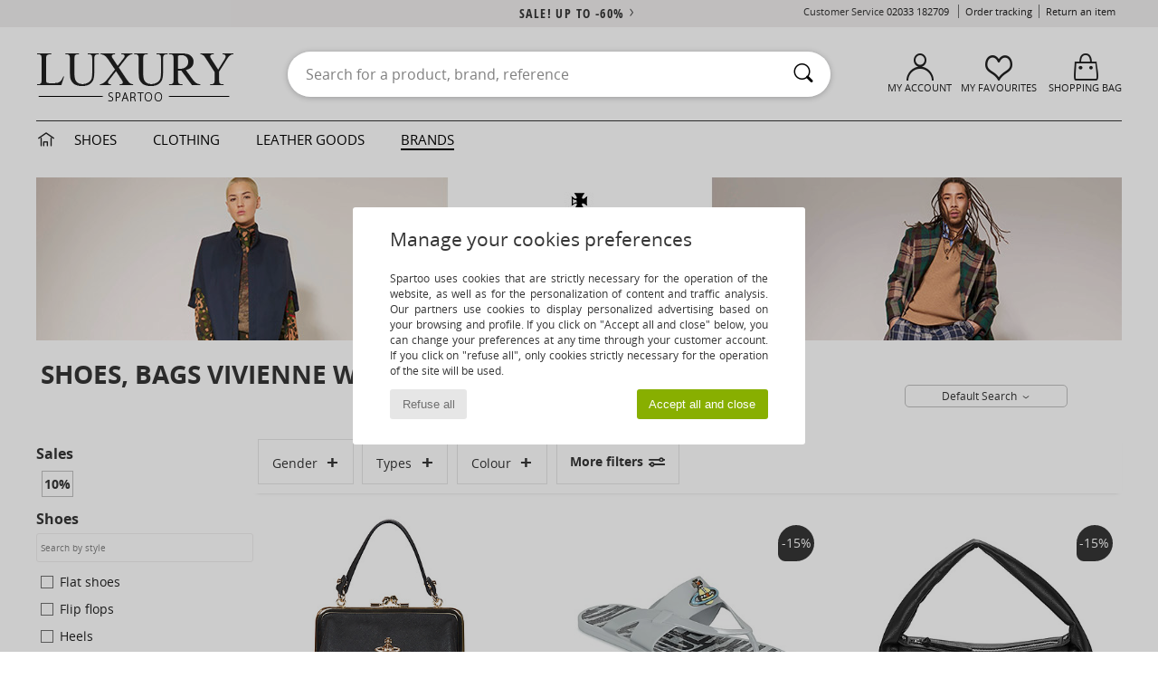

--- FILE ---
content_type: text/html; charset=UTF-8
request_url: https://www.spartoo.co.uk/Vivienne-Westwood-b1355.php
body_size: 31380
content:

	<!DOCTYPE html>
		<html>
		<head>
			<meta charset="utf-8" />
			<meta name="viewport" content="width=device-width, initial-scale=1.0, minimum-scale=1.0, maximum-scale=1.0, user-scalable=no">
			<meta name="msapplication-navbutton-color" content="#C30040" />
			<meta http-equiv="Content-Type" content="text/html; charset=utf-8" /><meta name="robots" content="noodp" /><link rel="alternate" media="only screen and (max-width: 640px)" href="https://www.spartoo.co.uk/mobile/Vivienne-Westwood-b1355.php" /><link rel="alternate" media="handheld" href="https://www.spartoo.co.uk/mobile/Vivienne-Westwood-b1355.php" /><link rel="canonical" href="https://www.spartoo.co.uk/Vivienne-Westwood-b1355.php" /><title>VIVIENNE WESTWOOD  Shoes, Bags, Clothes, Clothes accessories   - Free delivery | Spartoo UK</title><meta name="keywords" content="spartoo, spartoo.co.uk, Vivienne Westwood
" /><meta name="description" content="Discover the VIVIENNE WESTWOOD    collection on Spartoo ► Official Distributor ► Wide variety of sizes and styles ✓ Free Delivery and best prices" />
<link rel="alternate" href="https://www.spartoo.com/Vivienne-Westwood-b1355.php#rst" hreflang="fr" />
<link rel="alternate" href="https://www.spartoo.co.uk/Vivienne-Westwood-b1355.php#rst" hreflang="en-gb" />
<link rel="alternate" href="https://www.spartoo.es/Vivienne-Westwood-b1355.php#rst" hreflang="es-es" />
<link rel="alternate" href="https://www.spartoo.de/Vivienne-Westwood-b1355.php#rst" hreflang="de-de" />
<link rel="alternate" href="https://www.spartoo.it/Vivienne-Westwood-b1355.php#rst" hreflang="it-it" />
<link rel="alternate" href="https://www.spartoo.eu/Vivienne-Westwood-b1355.php#rst" hreflang="en" />
<link rel="alternate" href="https://www.spartoo.nl/Vivienne-Westwood-b1355.php#rst" hreflang="nl-nl" />
<link rel="alternate" href="https://www.spartoo.pl/Vivienne-Westwood-b1355.php#rst" hreflang="pl-pl" />
<link rel="alternate" href="https://www.spartoo.se/Vivienne-Westwood-b1355.php#rst" hreflang="sv-se" />
<link rel="alternate" href="https://www.spartoo.dk/Vivienne-Westwood-b1355.php#rst" hreflang="da-dk" />
<link rel="alternate" href="https://www.spartoo.fi/Vivienne-Westwood-b1355.php#rst" hreflang="fi-fi" />
<link rel="alternate" href="https://www.spartoo.gr/Vivienne-Westwood-b1355.php#rst" hreflang="el-gr" />
<link rel="alternate" href="https://www.spartoo.pt/Vivienne-Westwood-b1355.php#rst" hreflang="pt-pt" />
<link rel="alternate" href="https://www.spartoo.be/Vivienne-Westwood-b1355.php#rst" hreflang="nl-be" />
<link rel="alternate" href="https://www.spartoo.cz/Vivienne-Westwood-b1355.php#rst" hreflang="cs-cz" />
<link rel="alternate" href="https://www.spartoo.net/Vivienne-Westwood-b1355.php#rst" hreflang="en-us" />
<link rel="alternate" href="https://www.spartoo.cn/Vivienne-Westwood-b1355.php#rst" hreflang="" />
<link rel="alternate" href="https://www.spartoo.sk/Vivienne-Westwood-b1355.php#rst" hreflang="sk-sk" />
<link rel="alternate" href="https://www.spartoo.hu/Vivienne-Westwood-b1355.php#rst" hreflang="hu-hu" />
<link rel="alternate" href="https://www.spartoo.ro/Vivienne-Westwood-b1355.php#rst" hreflang="ro-ro" />
<link rel="alternate" href="https://www.spartoo.si/Vivienne-Westwood-b1355.php#rst" hreflang="si-si" />
<link rel="alternate" href="https://www.spartoo.com.hr/Vivienne-Westwood-b1355.php#rst" hreflang="hr-hr" />
<link rel="alternate" href="https://fr.spartoo.ch/Vivienne-Westwood-b1355.php#rst" hreflang="ch-FR" />
<link rel="alternate" href="https://de.spartoo.ch/Vivienne-Westwood-b1355.php#rst" hreflang="ch-DE" />
<link rel="alternate" href="https://it.spartoo.ch/Vivienne-Westwood-b1355.php#rst" hreflang="ch-IT" />
		<link rel="stylesheet" href="https://imgext.spartoo.co.uk/css/styles_desktop_SP-20260123.css" media="all" />
		<link rel="stylesheet" href="https://imgext.spartoo.co.uk/css/css_desktop_SP_en-20260123.css" media="all" />
	<link rel="search" type="application/opensearchdescription+xml" title="www.spartoo.co.uk" href="/searchEngine.xml" />
		<script type="text/javascript" nonce="1b555256cb91f156ddc46ffcd25cdd4e">
			window.onerror = function (msg, err_url, line, column, error) {

				if(msg == "ResizeObserver loop limit exceeded" ||
					msg == "ResizeObserver loop completed with undelivered notifications.") {
					return;
				}

				let details = "";
				if(typeof error != "undefined" && error !== null) {
					if(typeof error.stack == "string") {
						details = error.stack;
					} else if(typeof error.toString == "function") {
						details = error.toString();
					}
				}

				var source_code = document.documentElement.innerHTML.split("\n");
				source_code.splice(line + 0, source_code.length - (line + 0));
				source_code.splice(0, line - 0);

				var post_data = "action=insert&msg=" + encodeURIComponent(msg)
					+ "&err_url=" + encodeURIComponent(err_url)
					+ "&line=" + encodeURIComponent(line)
					+ "&column=" + encodeURIComponent(column)
					+ "&error=" + encodeURIComponent(details)
					+ "&browser=" + encodeURIComponent(navigator.userAgent)
					+ "&source_code=" + encodeURIComponent(source_code.join("\n"));

				var XhrObj = new XMLHttpRequest();

				XhrObj.open("GET", "/ajax/save_javascript_error.php" + "?" + post_data);

				XhrObj.send(null);
			};
		</script>
	<script type="text/javascript" crossorigin="anonymous" src="https://imgext.spartoo.co.uk/js/min/js_desktop_en.min-20260123.js"></script>
	<script type="text/javascript" crossorigin="anonymous" src="https://imgext.spartoo.co.uk/js/min/js_async_en.min-20260123.js" async defer ></script>
	<script type="text/javascript" crossorigin="anonymous" src="https://imgext.spartoo.co.uk/js/libext/jquery/jquery.produits.js"></script>
		<link rel="apple-touch-icon" sizes="180x180" href="https://imgext.spartoo.co.uk/images/favicon/apple-touch-icon.png" />
		<link rel="icon" type="image/png" sizes="32x32" href="https://imgext.spartoo.co.uk/images/favicon/favicon-32x32.png" />
		<link rel="icon" type="image/png" sizes="16x16" href="https://imgext.spartoo.co.uk/images/favicon/favicon-16x16.png" />
		<link rel="manifest" href="/images/favicon/manifest.json" />
		<link rel="mask-icon" href="https://imgext.spartoo.co.uk/images/favicon/safari-pinned-tab.svg" color="#C30040" />
		<meta name="theme-color" content="#C30040" /><style type="text/css" media="all">@import "https://imgext.spartoo.co.uk/css/luxe_desktop-20260123.css";</style><style type="text/css" media="all">@import "https://imgext.spartoo.co.uk/css/productList_SP-20260123.css";</style><script type="text/javascript">
			var size_selected = false;
			function sessionCustomer(id){
				var sessionId = parseInt(id);
				return sessionId;
			}
			var sessionId = parseInt(0)</script>
</head>

<body><div id="maskBlack" onclick="hide(document.getElementById('maskBlack'));hide(document.getElementById('size_grid'));return false;"></div>
				<a class="skip-link" href="#skip-link-anchor">Skip to main content</a>
			<div id="popup_alert_parent"></div>
			<script>
				/**
				 * Fonction qui détermine si on met les cookies selon le choix du visiteur + gestion gtag
				 * @param  bool $allow_cookies Choix du visiteur du l'acceptation des cookies (1 ou 0)
				 */
				function verifCookies(allow_cookies){

					if(typeof gtag != "undefined") {
						if(allow_cookies == 1) {
							gtag("consent", "update", {
								"ad_storage": "granted",
								"analytics_storage": "granted",
								"ad_user_data": "granted",
								"ad_personalization": "granted"
							});
						} else {
							gtag("consent", "update", {
								"ad_storage": "denied",
								"analytics_storage": "denied",
								"ad_user_data": "denied",
								"ad_personalization": "denied"
							});
						}
					}

					if(allow_cookies == 1) {
						window.uetq = window.uetq || [];
						window.uetq.push("consent", "update", {"ad_storage": "granted"});
					} else {
						window.uetq = window.uetq || [];
						window.uetq.push("consent", "update", {"ad_storage": "denied"});
					}

					// #1208822 - Activation des tags
					if(allow_cookies == 1 && typeof load_tag === "function") {
						load_tag();
						setTimeout(unload_tag, SP.tags.timeout);
					}

					if($.ajax) {
						$.ajax({
							type: "GET",
							url: "../ajax/allow_cookies.php",
							data: "allow_cookies=" + allow_cookies
						}).done(function(result) {
							$(".cookies_info").hide();
						});
					} else {
						$(".cookies_info").hide();
					}
				}
			</script>


			<div class="cookies_info">
				<div class="cookies_info-pop">
					<div class="cookies_info-pop-title">Manage your cookies preferences</div>
					<div class="cookies_info-pop-text">Spartoo uses cookies that are strictly necessary for the operation of the website, as well as for the personalization of content and traffic analysis. Our partners use cookies to display personalized advertising based on your browsing and profile. If you click on "Accept all and close" below, you can change your preferences at any time through your customer account. If you click on "refuse all", only cookies strictly necessary for the operation of the site will be used.</div>
					<div class="cookies_info-pop-buttons">
						<button class="cookies_info-pop-buttons-refuse" onclick="javascript:verifCookies(0);">Refuse all</button>
						<button class="cookies_info-pop-buttons-accept" onclick="javascript:verifCookies(1);">Accept all and close</button>
					</div>
				</div>
			</div><script>
			const TEXT_SEARCH_SUGGESTIONS = "Search suggestions";
			const TEXT_SEARCH_BEST_SALES = "Best Sellers";
			var testAB_MDR4 = null;
		</script>
			<script>
				$(
					function(){
						SP.HeaderFront.header_services_init([{"index":"<a href=\"sales.php\">sale! up to -60%<i class=\"icon-flecheDroite\"><\/i><\/a>"},{"index":"Free delivery and returns"}], 0, 105);
					}
				);
			</script><div id="header_services"><div></div></div><div id="parent">
			<script type="text/javascript">
				function timer_op_right() {}
			</script>
				<header id="header">
					<div class="topLine">
						<div>
							<span>
							Customer Service&nbsp;
							<a id="callNumber" href="tel:02033 182709">02033 182709<span id="call_horaires">monday - friday : 8am - 4pm</span></a>&nbsp;
							</span>
							<a href="https://www.spartoo.co.uk/account?commande=1" >Order tracking</a>
							<a href="javascript:faq_popup('retour');">Return an item</a>
							
							
							
						</div>
					</div>
						<div class="header_top">
		<a href="/"><div class="headerLogo"><div id="goHome_luxe"></div><img src="https://imgext.spartoo.co.uk/includes/languages/english/images/logo-luxe.gif" alt="Spartoo.co.uk, men's, women's, and children's shoes" />
			</div>
		</a>
						<form  class="searchContainer search headerSearch" action="search.php" method="get" id="form_search"><input class="headerSearchBar" type="text" name="keywords" id="keywords_field" autocomplete="off" value="" onfocus="completeSearchEngine();" onclick="displayDefaultResults();" placeholder="Search for a product, brand, reference"  /><button id="submit_search" class="valid_search" type="submit" aria-label="Search"><i class="icon-rechercher"></i></button>
						</form>
						<div class="headerOptions">
							<div class="headerOption">

								<a href="https://www.spartoo.co.uk/account" ><i class="icon-persoCompte "></i>My account</a></div><div class="headerOption">
				<a href="https://www.spartoo.co.uk/wishList_sp.php"><i class="icon-coeur"></i>My Favourites</a></div>			<div class="headerOption" onmouseover="if(typeof(get_panier_hover) != 'undefined'){get_panier_hover();}">
								<a href="shoppingbag.php"><i class="icon-panier"></i>Shopping bag</a><div id="topPanier">
								</div>
							</div>
						</div>
					</div>
				</header>
		
		<nav id="nav" class="menu_luxe">
			<div style="width:calc((100% - 1200px)/2);"></div>
				<div class="home_luxe">
					<a id="ongletHome"  href="shoes-luxury.php" onmouseover="if(typeof listUniversFemme !== 'undefined') {femmeTimer =window.setTimeout('listUniversFemme(0)',250);}" onmouseout="if(typeof listUniversFemme !== 'undefined') {listUniversFemme(1);}">
						<i class="icon-maison"></i>
					</a>
				</div><div class="onglet_luxe"><a id="ongletWomen" class=""  href="shoes-luxury-shoes.php" >Shoes </a></div><div class="onglet_luxe"><a id="ongletMen" class="" href="shoes-luxury-clothes.php" >Clothing</a></div><div class="onglet_luxe"><a id="ongletSacs" class="" href="shoes-luxury-bags.php" onmouseover="if(typeof listBags!== 'undefined') {bagsTimer  =window.setTimeout('listBags(0)',250);}" onmouseout="if(typeof listBags !== 'undefined') {listBags(1);}">Leather goods</a></div>

				<div class="onglet_luxe dropdown">
					<a id="ongletMarques" class=" onglet_selected" href="brands.php?type=2">Brands
					</a>
					<div id="menuBrand"><a  href="ARIZONA-LOVE-b88825.php#rst">ARIZONA LOVE</a><a  href="Alexis-Mabille-b901.php#rst">Alexis Mabille</a><a  href="Anthology-Paris-b88827.php#rst">Anthology Paris</a><a  href="Antonio-Marras-b1272.php#rst">Antonio Marras</a><a  href="armani-st-11503-0.php#rst">Armani Exchange</a><a  href="Armani-jeans-b33342.php#rst">Armani jeans</a><a  href="Azzaro-b122.php#rst">Azzaro</a><a class="topBrand" href="BOSS-b41020.php#rst">BOSS</a><a  href="Barker-b1070.php#rst">Barker</a><a class="topBrand" href="Calvin-Klein-Jeans-b403.php#rst">Calvin Klein Jeans</a><a  href="Casadei-b899.php#rst">Casadei</a><a  href="Charles-Jourdan-b281.php#rst">Charles Jourdan</a><a  href="Coach-b59002.php#rst">Coach</a><a  href="armani-st-11503-0.php#rst">Emporio Armani</a><a class="topBrand" href="armani-st-11503-0.php#rst">Emporio Armani EA7</a><a  href="Escada-b1948.php#rst">Escada</a><a  href="Etro-b909.php#rst">Etro</a><a  href="Fred-Marzo-b1029.php#rst">Fred Marzo</a><a  href="Freelance-b1960.php#rst">Freelance</a><a  href="Furla-b28082.php#rst">Furla</a><a  href="Gaspard-Yurkievich-b854.php#rst">Gaspard Yurkievich</a><a class="topBrand" href="HUGO-b32280.php#rst">HUGO</a><a  href="Inuikii-b88559.php#rst">Inuikii</a><a  href="Jil-Sander-b713.php#rst">Jil Sander</a><a  href="John-Galliano-b711.php#rst">John Galliano</a><a  href="Jonak-b317.php#rst">Jonak</a><a  href="K-Way-b2430.php#rst">K-Way</a><a  href="Karine-Arabian-b1356.php#rst">Karine Arabian</a><a  href="Karl-Lagerfeld-b44199.php#rst">Karl Lagerfeld</a><a  href="Kenzo-b67.php#rst">Kenzo</a><a  href="Lacoste-b90.php#rst">Lacoste</a><a  href="Lancel-b88824.php#rst">Lancel</a><a class="topBrand" href="ralph-lauren.php#rst">Lauren Ralph Lauren</a><a  href="Love-Moschino-b1539.php#rst">Love Moschino</a><a class="topBrand" href="MICHAEL-Michael-Kors-b2093.php#rst">MICHAEL Michael Kors</a><a  href="Maison-Jean-Vier-b71076.php#rst">Maison Jean-Vier</a><a  href="Marc-Jacobs-b710.php#rst">Marc Jacobs</a><a  href="Marc-by-Marc-Jacobs-b1522.php#rst">Marc by Marc Jacobs</a><a  href="McQ-Alexander-McQueen-b1140.php#rst">McQ Alexander McQueen</a><a  href="Mercer-Amsterdam-b79252.php#rst">Mercer Amsterdam</a><a  href="Michael-Kors-b714.php#rst">Michael Kors</a><a  href="Michel-Perry-b1022.php#rst">Michel Perry</a><a  href="Missoni-b898.php#rst">Missoni</a><a  href="Moschino-b1020.php#rst">Moschino</a><a  href="Moschino-Cheap-ET-CHIC-b1027.php#rst">Moschino Cheap & CHIC</a><a  href="Naguisa-b5624.php#rst">Naguisa</a><a  href="Newtone-b88829.php#rst">Newtone</a><a  href="Paul-ET-Joe-b1452.php#rst">Paul & Joe</a><a class="topBrand" href="Paul-Smith-b65773.php#rst">Paul Smith</a><a  href="Philipp-Plein-Sport-b43760.php#rst">Philipp Plein Sport</a><a  href="Philippe-Model-b49766.php#rst">Philippe Model</a><a  href="Pinko-b88585.php#rst">Pinko</a><a  href="Piquadro-b8152.php#rst">Piquadro</a><a  href="Pollini-b1023.php#rst">Pollini</a><a class="topBrand" href="ralph-lauren.php#rst">Polo Ralph Lauren</a><a  href="Premiata-b1404.php#rst">Premiata</a><a  href="Robert-Clergerie-b405.php#rst">Robert Clergerie</a><a  href="Roberto-Cavalli-b1024.php#rst">Roberto Cavalli</a><a  href="Rochas-b1025.php#rst">Rochas</a><a  href="Rupert-Sanderson-b900.php#rst">Rupert Sanderson</a><a  href="Sarah-Chofakian-b1633.php#rst">Sarah Chofakian</a><a  href="Sebastian-b887.php#rst">Sebastian</a><a  href="See-by-Chloe-b1379.php#rst">See by Chloé</a><a  href="Sigerson-Morrison-b961.php#rst">Sigerson Morrison</a><a  href="Sonia-Rykiel-b1381.php#rst">Sonia Rykiel</a><a  href="Stuart-Weitzman-b829.php#rst">Stuart Weitzman</a><a  href="Stephane-Kelian-b729.php#rst">Stéphane Kelian</a><a  href="Swarovski-b1267.php#rst">Swarovski</a><a  href="Terry-de-Havilland-b764.php#rst">Terry de Havilland</a><a class="topBrand" href="tommy-hilfiger.php#rst">Tommy Hilfiger</a><a  href="tommy-hilfiger.php#rst">Tommy Jeans</a><a class="topBrand" href="UGG-b409.php#rst">UGG</a><a  href="Versace-b1843.php#rst">Versace</a><a  href="Versace-Jeans-Couture-b28018.php#rst">Versace Jeans Couture</a><a  href="Versus-by-Versace-b1537.php#rst">Versus by Versace</a><a  href="Vienty-b7761.php#rst">Vienty</a><a  href="Vivienne-Westwood-b1355.php#rst">Vivienne Westwood</a><a  href="n.d.c.-b1963.php#rst">n.d.c.</a>
				</div>
			</div>
			<div style="width:calc((100% - 1200px)/2);"></div>
		</nav>
		<div id="skip-link-anchor"></div>
			<div id="skip-link-anchor"></div>
		
			<div class="subscribe_push" id="subscribe_push_bell" style="display:none">
				<div>
					<p><i class="icon-bell"></i> Stay connected to fashion!</p>
					<p>Subscribe to notifications to receive our latest news, order updates and more...
</p>
					<p>No email required</p>
					<p>
						<a id="ignore_pushs">No thank you</a>
						<a class="btn bt_black btn-small" id="activate_pushs">Activate</a>
					</p>
				</div>
				<img src="https://imgext.spartoo.co.uk/images//mobile/home/subscribe_push.jpg" alt="Stay connected to fashion!" />
			</div>
		
			<script src="https://www.gstatic.com/firebasejs/10.7.1/firebase-app-compat.js"></script>
			<script src="https://www.gstatic.com/firebasejs/10.7.1/firebase-messaging-compat.js"></script>

			<script>
				var push_url = "https://www.spartoo.co.uk/ajax/push/subscribe_push.php";

				firebase.initializeApp({
					apiKey: "AIzaSyCJgSb99i0hfbAVL_21B3Olrsi8qXjzgDE",
					authDomain: "project-1071538987441837613.firebaseapp.com",
					databaseURL: "https://project-1071538987441837613.firebaseio.com",
					projectId: "project-1071538987441837613",
					storageBucket: "project-1071538987441837613.appspot.com",
					messagingSenderId: "1037069204882",
					appId: "1:1037069204882:web:5abd5aaa58c267f718154b"
				});

				if (!('serviceWorker' in navigator)) {
					console.warn('ServiceWorker arent supported.')
				} else if (!('showNotification' in ServiceWorkerRegistration.prototype)) {
					console.warn('Notifications arent supported.');
				} else if (!('PushManager' in window)) {
					console.warn('Push messaging isnt supported . ');
				} else if (Notification.permission === 'denied') {
					console.warn('The user has blocked notifications.');
				} else if (Notification.permission === 'default') {
					document.addEventListener("DOMContentLoaded", () => {
						Notification.requestPermission().then((permission) => {
							if (Notification.permission === 'default') {
								display_push_bell()
							} else if (permission === 'granted') {
								initialiseState()
							}
						})
					})
				} else if (Notification.permission === 'granted') {
						initialiseState()
				}

				function initialiseState() {
					navigator.serviceWorker.register('sw.js').then((registration) => {
						navigator.serviceWorker.ready.then(function(registration) {
							registration.pushManager.getSubscription().then(function(subscription) {
								const messaging = firebase.messaging();

								if (messaging === null) {
									return
								}

								messaging.getToken().then(function(token) {
									data = {
										subscription : token,
										mode : 'subscribe'
									}
									data['chrome'] = (navigator.userAgent.indexOf("Chrome") != -1);
									data['firefox'] = (navigator.userAgent.indexOf("Firefox") != -1);
									data['safari'] = (navigator.userAgent.indexOf("Safari") != -1);
									$.ajax({
										type: 'POST',
										url: push_url,
										data : data
									})
								})
							})
						})
					}).catch((error) => {
						console.error('Service worker registration failed: ', error);
					})
				}

				/**
				* Affiche ou non la popup pour s abonner aux pushs navs
				* @param type: none - block
				*/
				function display_push_bell(type) {
					if(!(getCookie("subscribe_push_spartoo") == "disable")) {
						document.getElementById("subscribe_push_bell").style.display = 'block';
					}
				}

				// Quand on s abonne aux pushs
				$('#activate_pushs').on('click', function() {
					$("#subscribe_push_bell").fadeOut();
					Notification.requestPermission().then((permission) => {
						if (permission === 'granted') {
							initialiseState()
						}
					})
				})

				// Quand on clic sur Non merci
				$('#ignore_pushs').on('click', function() {
					$("#subscribe_push_bell").fadeOut();
					var d = new Date();
					d.setTime(d.getTime() + (90 * 24 * 60 * 60 * 1000));
					var expires = "expires="+d.toUTCString();
					document.cookie = "subscribe_push_spartoo=disable;" + expires + ";secure;path=/";

				});

			</script>
		<div id="sban"><img src="https://imgext.spartoo.co.uk/images/marques/sban-1355---20251215.jpg" alt="Vivienne Westwood" /></div>
<div id="contenu">
			<div id="title_advanced_fil_ariane">
				<div class="title_advanced_fil_ariane_content">
					<div class="ariane_fl">
						<span><h1 class="seo_hn_tag">Shoes, Bags Vivienne Westwood&nbsp;</h1><span id="adv_nb_products_span" > : <span id="adv_nb_products">14</span> articles</span></span>

					</div>
		
					<div class="ariane_fl">
						<div class="advViewClassement">
					<div onclick="dropdownTri()" class="btn_tri">
						<span id="current_classement">Default Search</span> <i class="icon-flecheBas"></i>
					</div>
					<ul id="classement" class="classement_content">
						<li onclick="changeClassement(this);" value="pertinence" >
							Default Search
						</li>
						<li onclick="changeClassement(this);" value="ASC">
							Low to High
						</li>
						<li onclick="changeClassement(this);" value="DESC">
							High to Low
						</li>
						<li onclick="changeClassement(this);" value="NEW_PRODUCTS">
							New Arrivals
						</li>
						<li onclick="changeClassement(this);" value="discount">
							Discounts %
						</li>
					</ul>
				</div>

				<script type="text/javascript">
					// Click outside = close
					window.onclick = function(event) {
						var container = $(".btn_tri");

						if(!container.is(event.target)
							&& container.has(event.target).length === 0)
						{
							$("#classement").hide();
						}
					}
				</script>
					</div>
					<div class="advanced_fil_ariane_conteneur">
						<div id="advanced_fil_ariane">
							<div class="adv_nouvelle_recherche" onclick="adv_filters_reset_all_filters(true);" id="adv_nouvelle_recherche" style="display:none;">
								Clear criteria
							</div>
						</div>
					</div>
				</div>
			</div><!-- MENU start --><div id="gauche"><div class="srub">
		<script>
			var only_shoes_on_page = "";
			var only_bags_on_page = "";
			var only_clothes_on_page = "";
			var only_home_on_page = "";
			var only_underwear_on_page = "";
		</script><div class="adv_title_menu_categories">Sales</div><div id="promo_actifs"></div>
		<div id="promo" class="srub"><div id="promo10" class="adv_promo_default adv_promo" onclick="adv_filters_update_filter('promo', 10); sendEventTracker( 'Catalog_Filters_Advanced', 'Promotions_Filter', undefined, undefined, false, undefined, 100);">
				10<sup>%</sup>
			</div>
		</div><div class="" id="style"><div class="adv_title_menu_categories">Shoes</div><div id="style_1_actifs"></div>
					<input type="text" value="" placeholder="Search by style" class="advanced_menu_brand_search" onkeyup="adv_filters_dynamic_filter('style_1', this, true);" />
					<div class="srub scroll-pane-arrows" style="overflow-x: hidden; overflow-y: auto;" id="style_1">
						<div id="style10119" class="adv_filtre_default adv_filtre adv_filtre_categorie" data-sous-cat="" onclick="sendEventTracker( 'Catalog_Filters_Advanced', 'Styles_Filter', undefined, undefined, false, undefined, 100);">
							<div onclick="adv_filters_update_filter('style', '10119');"></div>
							<span id="style10119_text">
								<a href="Flat-shoes-st10119-o1355.php#rst" onclick="return adv_filters_click_classic_link('style', '10119');">
									Flat shoes
								</a>
							</span>
						</div>
						<div id="style10155" class="adv_filtre_default adv_filtre adv_filtre_categorie" data-sous-cat="" onclick="sendEventTracker( 'Catalog_Filters_Advanced', 'Styles_Filter', undefined, undefined, false, undefined, 100);">
							<div onclick="adv_filters_update_filter('style', '10155');"></div>
							<span id="style10155_text">
								<a href="Flip-flops-st10155-o1355.php#rst" onclick="return adv_filters_click_classic_link('style', '10155');">
									Flip flops
								</a>
							</span>
						</div>
						<div id="style10134" class="adv_filtre_default adv_filtre adv_filtre_categorie" data-sous-cat="" onclick="sendEventTracker( 'Catalog_Filters_Advanced', 'Styles_Filter', undefined, undefined, false, undefined, 100);">
							<div onclick="adv_filters_update_filter('style', '10134');"></div>
							<span id="style10134_text">
								<a href="Court-shoes-st10134-o1355.php#rst" onclick="return adv_filters_click_classic_link('style', '10134');">
									Heels
								</a>
							</span>
						</div>
						<div id="style10148" class="adv_filtre_default adv_filtre adv_filtre_categorie" data-sous-cat="" onclick="sendEventTracker( 'Catalog_Filters_Advanced', 'Styles_Filter', undefined, undefined, false, undefined, 100);">
							<div onclick="adv_filters_update_filter('style', '10148');"></div>
							<span id="style10148_text">
								<a href="Sandals-st10148-o1355.php#rst" onclick="return adv_filters_click_classic_link('style', '10148');">
									Sandals
								</a>
							</span>
						</div>
						<div id="style10157" class="adv_filtre_default adv_filtre adv_filtre_categorie" data-sous-cat="10010" onclick="sendEventTracker( 'Catalog_Filters_Advanced', 'Styles_Filter', undefined, undefined, false, undefined, 100);">
							<div onclick="adv_filters_update_filter('style', '10157');"></div>
							<span id="style10157_text">
								<a href="Trainers-st10157-o1355.php#rst" onclick="return adv_filters_click_classic_link('style', '10157');">
									Trainers
								</a>
							</span>
						</div>
				</div><div class="adv_title_menu_categories">Handbags</div><div id="style_200_actifs"></div>
					<input type="text" value="" placeholder="Search by style" class="advanced_menu_brand_search" onkeyup="adv_filters_dynamic_filter('style_200', this, true);" />
					<div class="srub scroll-pane-arrows" style="overflow-x: hidden; overflow-y: auto;" id="style_200">
						<div id="style10160" class="adv_filtre_default adv_filtre adv_filtre_categorie" data-sous-cat="10093,10596" onclick="sendEventTracker( 'Catalog_Filters_Advanced', 'Styles_Filter', undefined, undefined, false, undefined, 100);">
							<div onclick="adv_filters_update_filter('style', '10160');"></div>
							<span id="style10160_text">
								<a href="Handbags-st10160-o1355.php#rst" onclick="return adv_filters_click_classic_link('style', '10160');">
									Handbags
								</a>
							</span>
						</div>
									<div id="sstyle10093" data-parent-cat="10160" class="adv_filtre_default adv_filtre adv_filtre_sous_cat" style="display:none" onclick="sendEventTracker( 'Catalog_Filters_Advanced', 'Styles_Filter', undefined, undefined, false, undefined, 100);">
										<div onclick="adv_filters_update_filter('sstyle', '10093');"></div>
										<span id="sstyle10093_text">
											<a href="Handbags-sty10093-o1355.php#rst" onclick="return adv_filters_click_classic_link('sstyle', '10093');">
												Handbags
											</a>
										</span>
									</div>
									<div id="sstyle10596" data-parent-cat="10160" class="adv_filtre_default adv_filtre adv_filtre_sous_cat" style="display:none" onclick="sendEventTracker( 'Catalog_Filters_Advanced', 'Styles_Filter', undefined, undefined, false, undefined, 100);">
										<div onclick="adv_filters_update_filter('sstyle', '10596');"></div>
										<span id="sstyle10596_text">
											<a href="Small-shoulder-bags-sty10596-o1355.php#rst" onclick="return adv_filters_click_classic_link('sstyle', '10596');">
												Small shoulder bags
											</a>
										</span>
									</div>
						<div id="style10677" class="adv_filtre_default adv_filtre adv_filtre_categorie" data-sous-cat="10678" onclick="sendEventTracker( 'Catalog_Filters_Advanced', 'Styles_Filter', undefined, undefined, false, undefined, 100);">
							<div onclick="adv_filters_update_filter('style', '10677');"></div>
							<span id="style10677_text">
								<a href="Pouches-Clutches-st10677-o1355.php#rst" onclick="return adv_filters_click_classic_link('style', '10677');">
									Pouches / Clutches
								</a>
							</span>
						</div>
				</div><div class="adv_title_menu_categories">Accessories</div><div id="style_600_actifs"></div>
					<input type="text" value="" placeholder="Search by style" class="advanced_menu_brand_search" onkeyup="adv_filters_dynamic_filter('style_600', this, true);" />
					<div class="srub scroll-pane-arrows" style="overflow-x: hidden; overflow-y: auto;" id="style_600">
						<div id="style10161" class="adv_filtre_default adv_filtre adv_filtre_categorie" data-sous-cat="10078" onclick="sendEventTracker( 'Catalog_Filters_Advanced', 'Styles_Filter', undefined, undefined, false, undefined, 100);">
							<div onclick="adv_filters_update_filter('style', '10161');"></div>
							<span id="style10161_text">
								<a href="Accessories-st10161-o1355.php#rst" onclick="return adv_filters_click_classic_link('style', '10161');">
									Accessories
								</a>
							</span>
						</div>
				</div></div>

			<div class="adv_title_menu_categories" style="margin-top:2em;">Top 5 sales</div>
			<div class="dis_top_5">
										<div class="dis_top_5_img borderColor1">
											<a class="spirit" href="Vivienne-Westwood-HANNAH-CROSSBODY-x29833039.php"
											   onclick="EcrireCookie('productSource', 'top5_banner'); return sendEventTracker( 'Catalog_Top5_Banner', '29833039', undefined, undefined, false, this, 100);">
											<div class="dis_top_5_number numberColor1" style="	transform: translate(-60px, 80px);">1</div>
											<img src="https://photos6.spartoo.co.uk/photos/298/29833039/29833039_150_A.jpg" alt="Pouch / Clutch Vivienne Westwood " class="" />
											Hannah Crossbody
											</a>
										</div>
										<div class="dis_top_5_img borderColor2">
											<a class="spirit" href="Vivienne-Westwood-GRANNY-FRAME-PURSE-x29833029.php"
											   onclick="EcrireCookie('productSource', 'top5_banner'); return sendEventTracker( 'Catalog_Top5_Banner', '29833029', undefined, undefined, false, this, 100);">
											<div class="dis_top_5_number numberColor2" style="	transform: translate(-60px, 80px);">2</div>
											<img src="https://photos6.spartoo.co.uk/photos/298/29833029/29833029_150_A.jpg" alt="Handbag Vivienne Westwood " class="" />
											Granny Frame Purse
											</a>
										</div>
										<div class="dis_top_5_img borderColor3">
											<a class="spirit" href="Vivienne-Westwood-SMALL-LINE-ORB-BUCKLE-BRASS-x29833035.php"
											   onclick="EcrireCookie('productSource', 'top5_banner'); return sendEventTracker( 'Catalog_Top5_Banner', '29833035', undefined, undefined, false, this, 100);">
											<div class="dis_top_5_number numberColor3" style="	transform: translate(-60px, 80px);">3</div>
											<img src="https://photos6.spartoo.co.uk/photos/298/29833035/29833035_150_A.jpg" alt="Belt Vivienne Westwood " class="" />
											Small Line Orb Buckle/brass
											</a>
										</div>
										<div class="dis_top_5_img borderColor4">
											<a class="spirit" href="Vivienne-Westwood-JACKSON-CROSSBODY-SATCHEL-S-x29833038.php"
											   onclick="EcrireCookie('productSource', 'top5_banner'); return sendEventTracker( 'Catalog_Top5_Banner', '29833038', undefined, undefined, false, this, 100);">
											<div class="dis_top_5_number numberColor4" style="	transform: translate(-60px, 80px);">4</div>
											<img src="https://photos6.spartoo.co.uk/photos/298/29833038/29833038_150_A.jpg" alt="Pouch / Clutch Vivienne Westwood " class="" />
											Jackson Crossbody Satchel S
											</a>
										</div>
										<div class="dis_top_5_img borderColor5">
											<a class="spirit" href="Vivienne-Westwood-GRANNY-FRAME-PURSE-x29833027.php"
											   onclick="EcrireCookie('productSource', 'top5_banner'); return sendEventTracker( 'Catalog_Top5_Banner', '29833027', undefined, undefined, false, this, 100);">
											<div class="dis_top_5_number numberColor5" style="	transform: translate(-60px, 80px);">5</div>
											<img src="https://photos6.spartoo.co.uk/photos/298/29833027/29833027_150_A.jpg" alt="Handbag Vivienne Westwood " class="" />
											Granny Frame Purse
											</a>
										</div>
			</div><br class="fin-div" />
				<div id="textRefContainer">
					
					<div class="show" id="new_custom">
					</div>
				</div> <br />
				</div>
				<div id="brandHistory"><div>Vivienne Westwood, the punk rebel of fashion</div>
		<div>Known and recognized for her sharp and bold creations,&nbsp;<strong>Vivienne Westwood</strong>&nbsp;is now the image of a non-conformist fashion icon. Born in England in 1941, she is the eldest of a family of three children and grew up in the village of Tintwistle. Having studied at the Harrow School of Art, she chose to become a teacher.
Loving the night-life, she married a nightclub manager, before divorcing and becoming the partner of Malcolm McLaren, the manager of the band New York Dolls and the Sex Pistols.
Immersed in this nonconformist universe,&nbsp;<strong>Vivienne Westwood</strong>&nbsp;created bold collections and opened her first store in 1971.
She quickly became known for her punk rock style creations and provocative eccentricity.In the 80s, John Fairchild classed her among the six most influential designers of the time in the "Women's Wear Daily". A fierce animal rights protector she announced in 2000 that she would no longer be using real fur in her collections.<br class="fin-div" />
		</div><br class="fin-div" />
				</div>
			</div><div class="droiteContainer">
				<div id="advanced_menu"><div class="filter_adv">Filter by</div>
		<script>
			var only_shoes_on_page = "";
			var only_bags_on_page = "";
			var only_clothes_on_page = "";
			var only_home_on_page = "";
			var only_underwear_on_page = "";
		</script><script type="text/javascript">var all_filters = ""</script><div class="advancedFilters_container "><div class="adv_title_menu">Gender</div><div id="gender_actifs"></div>
			<div class="srub" style="overflow-x: hidden; overflow-y: auto;" id="gender">
				<div id="genderH" class="adv_filtre_default adv_filtre" onclick="sendEventTracker( 'Catalog_Filters_Advanced', 'Genders_Filter', undefined, undefined, false, undefined, 100);">
					<div onclick="adv_filters_update_filter('gender', 'H');"></div>
					<span id="genderH_text">
						<a href="Vivienne-Westwood-b1355-men.php#rst" onclick="return adv_filters_click_classic_link('gender', 'H');">
							Men
						</a>
					</span>
				</div>
				<div id="genderF" class="adv_filtre_default adv_filtre" onclick="sendEventTracker( 'Catalog_Filters_Advanced', 'Genders_Filter', undefined, undefined, false, undefined, 100);">
					<div onclick="adv_filters_update_filter('gender', 'F');"></div>
					<span id="genderF_text">
						<a href="Vivienne-Westwood-b1355-women.php#rst" onclick="return adv_filters_click_classic_link('gender', 'F');">
							Women
						</a>
					</span>
				</div>
			</div></div><div class="advancedFilters_container "><div class="adv_title_menu">Types</div><div id="type_actifs"></div>
			<div class="srub" style="overflow-x: hidden; overflow-y: auto;" id="type">
				<div id="type1" class="adv_filtre_default adv_filtre" onclick="sendEventTracker( 'Catalog_Filters_Advanced', 'Types_Filter', undefined, undefined, false, undefined, 100);">
					<div onclick="adv_filters_update_filter('type', '1');"></div>
					<span id="type1_text">
						<a href="Vivienne-Westwood-b1355-shoes.php#rst" onclick="return adv_filters_click_classic_link('type', '1');">
							Shoes
						</a>
					</span>
				</div>
				<div id="type200" class="adv_filtre_default adv_filtre" onclick="sendEventTracker( 'Catalog_Filters_Advanced', 'Types_Filter', undefined, undefined, false, undefined, 100);">
					<div onclick="adv_filters_update_filter('type', '200');"></div>
					<span id="type200_text">
						<a href="Vivienne-Westwood-b1355-bags.php#rst" onclick="return adv_filters_click_classic_link('type', '200');">
							Bags
						</a>
					</span>
				</div>
				<div id="type600" class="adv_filtre_default adv_filtre" onclick="sendEventTracker( 'Catalog_Filters_Advanced', 'Types_Filter', undefined, undefined, false, undefined, 100);">
					<div onclick="adv_filters_update_filter('type', '600');"></div>
					<span id="type600_text">
						<a href="Vivienne-Westwood-b1355-accessories.php#rst" onclick="return adv_filters_click_classic_link('type', '600');">
							Accessories
						</a>
					</span>
				</div>
			</div></div><div class="advancedFilters_container"><div class="adv_title_menu">Colour</div><div id="colors_actifs"></div>
		<div id="colors"><div class="" onclick="adv_filters_update_filter('colors', 19); sendEventTracker( 'Catalog_Filters_Advanced', 'Colors_Filter', undefined, undefined, false, undefined, 100);">
					<div></div>
					<div class="adv_colors adv_colors_19">
						<img src="https://imgext.spartoo.co.uk/images/trans.gif" id="colors19" width="20" height="20" alt="Blue" title="Blue"  />
					</div>
					<span>Blue</span>
				</div><div class="" onclick="adv_filters_update_filter('colors', 35); sendEventTracker( 'Catalog_Filters_Advanced', 'Colors_Filter', undefined, undefined, false, undefined, 100);">
					<div></div>
					<div class="adv_colors adv_colors_35">
						<img src="https://imgext.spartoo.co.uk/images/trans.gif" id="colors35" width="20" height="20" alt="Grey" title="Grey"  />
					</div>
					<span>Grey</span>
				</div><div class="" onclick="adv_filters_update_filter('colors', 38); sendEventTracker( 'Catalog_Filters_Advanced', 'Colors_Filter', undefined, undefined, false, undefined, 100);">
					<div></div>
					<div class="adv_colors adv_colors_38">
						<img src="https://imgext.spartoo.co.uk/images/trans.gif" id="colors38" width="20" height="20" alt="Black" title="Black"  />
					</div>
					<span>Black</span>
				</div><div class="" onclick="adv_filters_update_filter('colors', 6887); sendEventTracker( 'Catalog_Filters_Advanced', 'Colors_Filter', undefined, undefined, false, undefined, 100);">
					<div></div>
					<div class="adv_colors adv_colors_6887">
						<img src="https://imgext.spartoo.co.uk/images/trans.gif" id="colors6887" width="20" height="20" alt="Beige" title="Beige"  />
					</div>
					<span>Beige</span>
				</div><div class="" onclick="adv_filters_update_filter('colors', 41); sendEventTracker( 'Catalog_Filters_Advanced', 'Colors_Filter', undefined, undefined, false, undefined, 100);">
					<div></div>
					<div class="adv_colors adv_colors_41">
						<img src="https://imgext.spartoo.co.uk/images/trans.gif" id="colors41" width="20" height="20" alt="Gold" title="Gold"  />
					</div>
					<span>Gold</span>
				</div>
		</div></div><div class="advancedFilters_container secondary_filter"><div class="adv_title_menu">Price</div>
			<li id="slider-range-srub_parent" onclick="adv_filters_toggle_menu('slider-range-srub')" style="list-style:none;">
				<input type="text" id="amount" class="slider-range-srub_actifs" readonly style="border:0;" />
				<div id="slider-price-srub" data-min="0" data-max="4"></div>
			</li>
		
			<script>
				var adv_filters_tab_display_price = new Array('£ 131 ','£ 150 ','£ 200 ','£ 300 ','£ 333 ');
				var adv_filters_tab_ids_price = new Array('0','12','13','14','30');
				var adv_filters_price_value_min = 0;
				var adv_filters_price_value_max = 4;
				var adv_filters_price_min = 0;
				var adv_filters_price_max = 4;
			</script>
		</div><div class="advancedFilters_container secondary_filter"><div class="adv_title_menu">Collection</div><div id="collection_actifs"></div>
			<div class="srub" style="overflow-x: hidden; overflow-y: auto;" id="collection">
					<div id="collectionAH" class="adv_filtre_default adv_filtre" onclick="adv_filters_update_filter('collection', 'AH'); sendEventTracker( 'Catalog_Filters_Advanced', 'collection', undefined, undefined, false, undefined, 100);">
						 <div></div>
						 <span id="collectionAH_text">
							Autumn/Winter
						 </span>
					 </div>
					<div id="collectionPE" class="adv_filtre_default adv_filtre" onclick="adv_filters_update_filter('collection', 'PE'); sendEventTracker( 'Catalog_Filters_Advanced', 'collection', undefined, undefined, false, undefined, 100);">
						 <div></div>
						 <span id="collectionPE_text">
							Spring/Summer
						 </span>
					 </div>
			</div></div><div class="advancedFilters_container secondary_filter"><div class="adv_title_menu">Materials</div><div id="stengel_composition_actifs"></div>
			<div class="srub" style="overflow-x: hidden; overflow-y: auto;" id="stengel_composition">
					<div id="stengel_composition1" class="adv_filtre_default adv_filtre" onclick="adv_filters_update_filter('stengel_composition', '1'); sendEventTracker( 'Catalog_Filters_Advanced', 'Compositions_Filter', undefined, undefined, false, undefined, 100);">
						 <div></div>
						 <span id="stengel_composition1_text">
							Leather
						 </span>
					 </div>
					<div id="stengel_composition6" class="adv_filtre_default adv_filtre" onclick="adv_filters_update_filter('stengel_composition', '6'); sendEventTracker( 'Catalog_Filters_Advanced', 'Compositions_Filter', undefined, undefined, false, undefined, 100);">
						 <div></div>
						 <span id="stengel_composition6_text">
							Synthetic
						 </span>
					 </div>
					<div id="stengel_composition4" class="adv_filtre_default adv_filtre" onclick="adv_filters_update_filter('stengel_composition', '4'); sendEventTracker( 'Catalog_Filters_Advanced', 'Compositions_Filter', undefined, undefined, false, undefined, 100);">
						 <div></div>
						 <span id="stengel_composition4_text">
							Synthetic Textile 
						 </span>
					 </div>
					<div id="stengel_composition5" class="adv_filtre_default adv_filtre" onclick="adv_filters_update_filter('stengel_composition', '5'); sendEventTracker( 'Catalog_Filters_Advanced', 'Compositions_Filter', undefined, undefined, false, undefined, 100);">
						 <div></div>
						 <span id="stengel_composition5_text">
							Textile
						 </span>
					 </div>
			</div></div><div class="advancedFilters_container secondary_filter"><div class="adv_title_menu">Lining</div><div id="voering_composition_actifs"></div>
			<div class="srub" style="overflow-x: hidden; overflow-y: auto;" id="voering_composition">
					<div id="voering_composition1" class="adv_filtre_default adv_filtre" onclick="adv_filters_update_filter('voering_composition', '1'); sendEventTracker( 'Catalog_Filters_Advanced', 'Compositions_Filter', undefined, undefined, false, undefined, 100);">
						 <div></div>
						 <span id="voering_composition1_text">
							Leather
						 </span>
					 </div>
					<div id="voering_composition3" class="adv_filtre_default adv_filtre" onclick="adv_filters_update_filter('voering_composition', '3'); sendEventTracker( 'Catalog_Filters_Advanced', 'Compositions_Filter', undefined, undefined, false, undefined, 100);">
						 <div></div>
						 <span id="voering_composition3_text">
							Natural textile
						 </span>
					 </div>
					<div id="voering_composition6" class="adv_filtre_default adv_filtre" onclick="adv_filters_update_filter('voering_composition', '6'); sendEventTracker( 'Catalog_Filters_Advanced', 'Compositions_Filter', undefined, undefined, false, undefined, 100);">
						 <div></div>
						 <span id="voering_composition6_text">
							Synthetic
						 </span>
					 </div>
					<div id="voering_composition5" class="adv_filtre_default adv_filtre" onclick="adv_filters_update_filter('voering_composition', '5'); sendEventTracker( 'Catalog_Filters_Advanced', 'Compositions_Filter', undefined, undefined, false, undefined, 100);">
						 <div></div>
						 <span id="voering_composition5_text">
							Textile
						 </span>
					 </div>
					<div id="voering_composition40" class="adv_filtre_default adv_filtre" onclick="adv_filters_update_filter('voering_composition', '40'); sendEventTracker( 'Catalog_Filters_Advanced', 'Compositions_Filter', undefined, undefined, false, undefined, 100);">
						 <div></div>
						 <span id="voering_composition40_text">
							Unlined
						 </span>
					 </div>
			</div></div><div class="advancedFilters_container secondary_filter"><div class="adv_title_menu">Insole</div><div id="first_composition_actifs"></div>
			<div class="srub" style="overflow-x: hidden; overflow-y: auto;" id="first_composition">
					<div id="first_composition1" class="adv_filtre_default adv_filtre" onclick="adv_filters_update_filter('first_composition', '1'); sendEventTracker( 'Catalog_Filters_Advanced', 'Compositions_Filter', undefined, undefined, false, undefined, 100);">
						 <div></div>
						 <span id="first_composition1_text">
							Leather
						 </span>
					 </div>
					<div id="first_composition5" class="adv_filtre_default adv_filtre" onclick="adv_filters_update_filter('first_composition', '5'); sendEventTracker( 'Catalog_Filters_Advanced', 'Compositions_Filter', undefined, undefined, false, undefined, 100);">
						 <div></div>
						 <span id="first_composition5_text">
							Textile
						 </span>
					 </div>
			</div></div><div class="advancedFilters_container secondary_filter"><div class="adv_title_menu">Toe shape</div><div id="bc_actifs"></div>
			<div class="srub" style="overflow-x: hidden; overflow-y: auto;" id="bc">
					<div id="bc245" class="adv_filtre_default adv_filtre" onclick="adv_filters_update_filter('bc', '245'); sendEventTracker( 'Catalog_Filters_Advanced', 'bc', undefined, undefined, false, undefined, 100);">
						 <div></div>
						 <span id="bc245_text">
							Peep
						 </span>
					 </div>
					<div id="bc244" class="adv_filtre_default adv_filtre" onclick="adv_filters_update_filter('bc', '244'); sendEventTracker( 'Catalog_Filters_Advanced', 'bc', undefined, undefined, false, undefined, 100);">
						 <div></div>
						 <span id="bc244_text">
							Round
						 </span>
					 </div>
			</div></div><div class="advancedFilters_container secondary_filter"><div class="adv_title_menu">Type of fastening</div><div id="typeferm_actifs"></div>
			<div class="srub" style="overflow-x: hidden; overflow-y: auto;" id="typeferm">
					<div id="typeferm180" class="adv_filtre_default adv_filtre" onclick="adv_filters_update_filter('typeferm', '180'); sendEventTracker( 'Catalog_Filters_Advanced', 'Fastening_Filter', undefined, undefined, false, undefined, 100);">
						 <div></div>
						 <span id="typeferm180_text">
							Buckle
						 </span>
					 </div>
					<div id="typeferm178" class="adv_filtre_default adv_filtre" onclick="adv_filters_update_filter('typeferm', '178'); sendEventTracker( 'Catalog_Filters_Advanced', 'Fastening_Filter', undefined, undefined, false, undefined, 100);">
						 <div></div>
						 <span id="typeferm178_text">
							Laces
						 </span>
					 </div>
					<div id="typeferm182" class="adv_filtre_default adv_filtre" onclick="adv_filters_update_filter('typeferm', '182'); sendEventTracker( 'Catalog_Filters_Advanced', 'Fastening_Filter', undefined, undefined, false, undefined, 100);">
						 <div></div>
						 <span id="typeferm182_text">
							None
						 </span>
					 </div>
			</div></div><div class="advancedFilters_container secondary_filter"><div class="adv_title_menu">Heel</div><div id="talon_actifs"></div>
			<div class="srub" style="overflow-x: hidden; overflow-y: auto;" id="talon">
					<div id="talon1" class="adv_filtre_default adv_filtre" onclick="adv_filters_update_filter('talon', '1'); sendEventTracker( 'Catalog_Filters_Advanced', 'Talons_Filter', undefined, undefined, false, undefined, 100);">
						 <div></div>
						 <span id="talon1_text">
							Flat : 0 cm
						 </span>
					 </div>
					<div id="talon3" class="adv_filtre_default adv_filtre" onclick="adv_filters_update_filter('talon', '3'); sendEventTracker( 'Catalog_Filters_Advanced', 'Talons_Filter', undefined, undefined, false, undefined, 100);">
						 <div></div>
						 <span id="talon3_text">
							Medium : 3 to 5cm
						 </span>
					 </div>
					<div id="talon5" class="adv_filtre_default adv_filtre" onclick="adv_filters_update_filter('talon', '5'); sendEventTracker( 'Catalog_Filters_Advanced', 'Talons_Filter', undefined, undefined, false, undefined, 100);">
						 <div></div>
						 <span id="talon5_text">
							Extra High : 9cm and up
						 </span>
					 </div>
			</div></div><div class="advancedFilters_container secondary_filter"><div class="adv_title_menu">Heel shape</div><div id="tal_actifs"></div>
			<div class="srub" style="overflow-x: hidden; overflow-y: auto;" id="tal">
					<div id="tal248" class="adv_filtre_default adv_filtre" onclick="adv_filters_update_filter('tal', '248'); sendEventTracker( 'Catalog_Filters_Advanced', 'tal', undefined, undefined, false, undefined, 100);">
						 <div></div>
						 <span id="tal248_text">
							Spool
						 </span>
					 </div>
					<div id="tal246" class="adv_filtre_default adv_filtre" onclick="adv_filters_update_filter('tal', '246'); sendEventTracker( 'Catalog_Filters_Advanced', 'tal', undefined, undefined, false, undefined, 100);">
						 <div></div>
						 <span id="tal246_text">
							Wedge
						 </span>
					 </div>
			</div></div><div class="more_filters"><span>More filters <i class="icon-filtres"></i></span><span>Less filters <i class="icon-filtres"></i></span></div><script>
			$(document).ready( function(){
				$(".more_filters").on("click", function(e) {
					$("span:first-of-type",this).appendTo(".more_filters");
					$(".secondary_filter").each(function(){
						if($(".adv_title_menu",this).css("display") != "none") {
							$(this).toggleClass("secondary_filter_active");
						}
					});
				});
				$("body").on("click", function(e) {
					$(".advancedFilters_container").removeAttr("info");
					$(".advancedFilters_container").css("overflow","hidden");
					$(".advancedFilters_container").css("z-index","200");
					$(".adv_title_menu").removeClass("adv_title_menu_over");
				});
				$(".advanced_menu_brand_search").on("click", function(e) {
					e.stopPropagation();
				});
				$(".adv_title_menu").on("click", function(e) {
					//console.log("toto"+$(this).parent().outerHeight());
					e.stopPropagation();
					if($(this).parent().attr("info")){
						//console.log("SUP");
						$(this).parent().removeAttr("info");
						//$(this).parent().css("border-bottom","1px solid #e6e6e6");
						$(this).parent().css("overflow","hidden");
						$(this).removeClass("adv_title_menu_over");
					} else {
						//console.log("INF");
						$(".advancedFilters_container").removeAttr("info");
						$(".advancedFilters_container").css("overflow","hidden");
						$(".advancedFilters_container").css("z-index","200");
						$(".adv_title_menu").removeClass("adv_title_menu_over");
						$(this).parent().attr("info","open");
						$(this).parent().css("z-index","500");
						$(this).parent().css("overflow","visible");
						$(this).addClass("adv_title_menu_over");
					}
				});

				if($("#style .scroll-pane-arrows").length == 1) {
					$("#style .scroll-pane-arrows").css("max-height" , "none");
				}
			});

		</script>
	<script type="text/javascript">
		var adv_filters = {"typeferm":{"180":0,"178":1,"182":2},"talon":{"1":0,"3":1,"5":2},"style":{"10161":0,"10119":1,"10155":2,"10160":3,"10134":4,"10677":5,"10148":6,"10157":7},"price":{"3":0,"4":1},"promo":{"10":0},"stengel_composition":{"1":0,"6":1,"4":2,"5":3},"modele_id":{"29244504":0,"65836508":1},"colors":{"19":0,"35":1,"38":2,"6887":3,"41":4},"gender":{"H":0,"F":1},"type":{"1":0,"200":1,"600":2},"collection":{"AH":0,"PE":1},"news":[0,1],"seller":{"spartoo":0,"partenaires":1},"warehouse":{"fr":0},"seconde_main":{"2":0},"owners_ids":{"1":0},"voering_composition":{"1":0,"3":1,"6":2,"5":3,"40":4},"first_composition":{"1":0,"5":1},"zool_composition":{"8":0},"country":{"105":0},"size_id":[],"season":{"new":0,"sales":1},"col":[],"hauteur_valise":[],"top5":{"29833039":0,"29833029":1,"29833035":2,"29833038":3,"29833027":4},"sstyle":{"10078":0,"10093":1,"10010":2,"10678":3,"10596":4},"marque":{"1355":0},"tal":{"248":0,"246":1},"td":[],"lt":[],"lm":[],"mot":[],"tm":[],"bc":{"245":0,"244":1},"det":[],"ct":[],"cd":[],"cg":[],"ma":[],"sh":{"2":0},"dp":[],"df":[],"dm":[],"dto":[],"dcf":[],"dr":[],"vl":[],"ht":[],"ds":[],"di":[],"dar":[],"dc":[],"sbt":[]};

		$(
			function() {
			if(document.getElementById("marque1355"))
			{
				$("#marque1355").attr("checked", true);
				display_menu_elt("marque", "1355");
			}
			params_menu["marque"] = new Array(); params_menu["marque"][0] = "1355"; 
			base_params = params_menu;
			init_advanced_filters();
		}
	);
	</script>
		</div>
		<!-- MENU end --><div id="droite"><div id="BrandHistory" style="display:none; overflow:hidden;"><div>Vivienne Westwood, the punk rebel of fashion</div>
		<div>Known and recognized for her sharp and bold creations,&nbsp;<strong>Vivienne Westwood</strong>&nbsp;is now the image of a non-conformist fashion icon. Born in England in 1941, she is the eldest of a family of three children and grew up in the village of Tintwistle. Having studied at the Harrow School of Art, she chose to become a teacher.
Loving the night-life, she married a nightclub manager, before divorcing and becoming the partner of Malcolm McLaren, the manager of the band New York Dolls and the Sex Pistols.
Immersed in this nonconformist universe,&nbsp;<strong>Vivienne Westwood</strong>&nbsp;created bold collections and opened her first store in 1971.
She quickly became known for her punk rock style creations and provocative eccentricity.In the 80s, John Fairchild classed her among the six most influential designers of the time in the "Women's Wear Daily". A fierce animal rights protector she announced in 2000 that she would no longer be using real fur in her collections.<br class="fin-div" />
		</div><br class="fin-div" /></div>
						<a id="anchor_rst" name="rst"></a><a name="chaussure"></a><script type="application/ld+json">
		{
		  "@context": "http://schema.org",
		  "@type": "BreadcrumbList",
			"itemListElement": [
		  {
					"@type": "ListItem",
					"position":1,
					"item":{
						"@id":"https://www.spartoo.co.uk/Vivienne-Westwood-b1355.php#rst",
						"name":"Vivienne Westwood"
					}
				} ]
				} </script><div class="dis_saut">&nbsp;</div>
			<script>
				function log_recos_display(products_id,accesslog_id,client_email, type_log){
					$.ajax({
						type: "GET",
						url: "/ajax/clics_recos/log_clic.php",
						data: {
							ajax:"1",
							product_id:products_id,
							accesslog_id:accesslog_id,
							client_email:client_email,
							page_id:2,
							action: "log_clic",
							type:type_log
						}
					});
				}
			</script>
		<div class="productsList"><div class="overlay_new" id="overlay_new" style="display:none;" onclick="event.preventDefault();overlayClose();">
				<div id="box_new" onclick="event.stopPropagation();">
				<div style="width:960px;transform:translateX(0); transition-duration: 600ms;">
					<div id="prodcardWhish">
						<span><a href="#" class="boxClose" onclick="event.preventDefault();overlayClose();"><i class="icon-annuler"></i></a></span><span><i class="icon-coeur"></i>&nbsp;My favourites</span>
						<div id="overlayProductInfo">
						</div>

						<p><i class="icon-aide"></i>&nbsp;You must choose a size before adding an item to your favourites</p>
						<div id="valid_bas_popup" class="button_popup_wishlist">
							<button type="submit" id="just-add" class="btn btn-noir" onclick="var size=$('#size_popup option:selected').val();var id = get_product_id_from_size(size);if( id!=0 ){var data = {key:id,size:size,where:'productsList'};add_to_wishlist( data );}else {$('#popup_alert').text('You must select a size').show();}"><span><i class="icon-coeur"></i></span><p>Add to favourites</p></button>
							<button type="submit" id="add-see" style="display:none;" data-url="https://www.spartoo.co.uk/" class="btn btn-rouge " onclick="var url = $(this).attr('data-url')+URLRequest;document.location = url;">See my favourites</button>
							<div id="popup_alert" style="display:none;"></div>
							<div id="popup_transmit" style="display:none;" onclick="event.preventDefault();$('#popup_transmit').slideUp();$('#box_new > div:first').css({ transform:'translateX(-50%)'});">Your item has been added to your favorites.<br />To find your favorites for next time please<span id="link">log in</span></a></div>
							<button type="submit" id="continue-shopping" class="btn btn-blanc" onclick="event.preventDefault();overlayClose();"><span><i class="icon-flecheGauche"></i></span><p>Continue shopping</p></button>
						</div>
					</div><div id="inscriptWhish">
						<span><a href="#" class="boxClose" onclick="event.preventDefault();overlayClose();"><i class="icon-annuler"></i></a></span><span></span>
						<div id="errorMessageOverlay"></div>
			<div id="loginFormDiv" class="contentGLogin">
			<div class="h2overlay">Login</div>
			<div class="loginContent">
			<form name="loginForm" action="/Vivienne-Westwood-b1355.php?action=process" method="post" enctype="multipart/form-data"><div id="login2">
						<div class="line1">
							<div class="label">Email address </div>
							<input type="email" name="email_address" id="loginForm_emailAddress" placeholder="Email address " class="inputGrey" maxlength="128" />
						</div>
						<div class="line2">
							<div class="label">Password </div><input type="password" name="password" placeholder="Password " value="" class="inputGrey">
							<i class="password_eye cadenas" onclick="toggle_password(this.previousElementSibling,this)"></i></div>
						</div>
						<div class="loginValid">
							<button id="loginVal" type="submit" class="btn btn-small btn-vert">
								<i class="icon-valider"></i>Sign in 
							</button>
						</div>
				</form>
				<div class="passwdForget">
					<a href="password_forgotten.php">
						Forgot your password? Click here
					</a>
				</div>
		<script>
			$(function() {
				SP.AuthenticationModule.Google.init_login('1037069204882-aajp4l0qt02asbrtme6k1qki6pckhv4m.apps.googleusercontent.com', 'c1ff188b14242d79b533f936b211f493f3b15871cd47e7aee44256602e340ebacd8a7d34c4d51126047d6eb3be0fe4d012986984b274ee8041647f5a23973f31');
			});
		</script>
			</div><div class="loginBottom"></div>
			<div id="errorMessageOverlay"></div></div><div class="contentDLogin" id="newAccountForm">   <div class="h2overlay">Registration</div>

				 <div class="loginContent">
				<form action="/Vivienne-Westwood-b1355.php?action=processcreateaccount" onsubmit="return checkSecureLogin2();"
					method="post" name="create_account" >
					<div id="creaCompte2">
						<div class="line">
							<div class="label">
								<input type="hidden" name="action" value="processcreateaccount">Email address </div><input type="email" name="email_address_create_account" class="inputGrey"
									id="emailSecureLogin" placeholder="Email address " onkeyup="emailTyped=1;validTypeDelayed2();" onfocusout="verif_email_address_exist_ajax();checkMail();"
									maxlength="128" autocomplete="email" value="" />
							<img src="https://imgext.spartoo.co.uk/images/bluePoint.png" alt="" id="emailStateImage" class="bluePoint" />
							<div id="email_unavailable" style="display:none;" class="registration_error">E-mail address not valid for this account creation. You may already have an account registered for this e-mail address.</div>
							<div id="email_invalid" style="display:none;" class="registration_error">There may be an error with the email address.</div>
							<div id="email_missing" style="display:none;" class="registration_error">Your email address must contain at least 6 characters.</div>
						</div>
						<div id="createAccountBegining" style="display:block;margin:0;"></div><div id="creaCompteSuite" style="display:none" ><div class="line" id ="confirm_mail" style="display:none;">
				<div class="label">Confirm email address</div>
				<input type="email" name="email_address_confirm" placeholder="Confirm email address" id="confirmEmail" class="inputGrey" onkeyup="validTypeDelayed2();" maxlength="128" autocomplete="email">
				<img src="https://imgext.spartoo.co.uk/images/bluePoint.png" alt="" id="confirmEmailStateImage" class="bluePoint" />
				<div id="email2_invalid" style="display:none;" class="registration_error">There may be an error with the email address.</div>
			</div>
			<div class="line" id="check_mail" style="display:none">
				Are you sure your email address <u><span id="email_address_check"></span></u> is valid ?<br/>
				<button class="btn icon success"  onclick="check_mail_is_good();return false"><img src="https://imgext.spartoo.com/images/greenTrue.png"/></button>
				<button class="btn icon danger" onclick="check_mail_is_incorect();return false"><img src="https://imgext.spartoo.com/images/redCross.png" /></button>
			</div>
			<div class="line">
				<div class="label">
					Password 
				</div><input type="password" name="password_create_account" class="inputGrey" id="password1SecureLogin" placeholder="Password " onkeyup="password1Typed=1;validTypeDelayed2();update_password_strength('password1SecureLogin');" onfocus="$('#password_strength').slideDown('normal');update_password_strength('password1SecureLogin');" onblur="$('#password_strength').slideUp('normal');" maxlength="128" />	<i class="password_eye cadenas" onclick="toggle_password(this.previousElementSibling,this)"></i>
				<img src="https://imgext.spartoo.co.uk/images/bluePoint.png" alt="" id="password1StateImage" class="bluePoint" />
				<div id="password_too_short" style="display:none;" class="registration_error">
					Your password must contain at least 8 characters and must contain at least: one lower case letter, one upper case letter and one number or special character.
				</div>
			</div>
			
			<div id="password_strength" class="m-pw">
				<i class="icon-flecheHaut pw-indic"></i>
				<i>Password strength</i>
				   <div class="wrap-pw">
					<div id="password_strength_indic"></div>
				</div>
				<div class="password_indications">
					Our advice:
<ul>
<li> Use at least 8 characters </ li>
<li> Use at least 1 capital letter </li>
<li> Use at least 1 lowercase letter </li>
<li> Add at least one number or symbol (! @ # $% ^ & *) </ li>
</ ul>
				</div>
			</div>
			<div class="line">
				<div class="label">
					Confirm password 
				</div>
				<input type="password" name="confirmation" placeholder="Confirm password "
					value=""
					class="inputGrey"
					id="password2SecureLogin"
					onkeyup="password2Typed=1;isPassword2($('#password1SecureLogin').val(),this.value,document.getElementById('password2StateImage'));"
					maxlength="128"
				/>
				<i class="password_eye cadenas" onclick="toggle_password(this.previousElementSibling,this)"></i>
				<img src="https://imgext.spartoo.co.uk/images/bluePoint.png" alt="" id="password2StateImage" class="bluePoint" />
				<div id="password_different" style="display:none;" class="registration_error">The confirmation password must be the same as your password.</div>
				<div id="password_too_short2" style="display:none;" class="registration_error">
					Your password must contain at least 8 characters and must contain at least: one lower case letter, one upper case letter and one number or special character.
				</div>
			</div><div class="line"><div class="label">First name</div><input type="text" name="firstname"
						class="inputGrey"
						 id="firstnameSecureLogin" maxlength="35" autocomplete="given-name" onkeyup="firstnameTyped=1;isFirstname(this.value,document.getElementById('firstnameStateImage'));" value="" placeholder="First name"><img src="https://imgext.spartoo.co.uk/images/bluePoint.png" align="absmiddle" alt="" id="firstnameStateImage" class="bluePoint"  /><div id="firstname_missing" style="display:none;" class="registration_error">Your first name must contain at least 2 characters.</div></div><div class="clr"></div><div class="line"><div class="label">Surname</div><input type="text" name="lastname"
						class="inputGrey"
						 id="lastnameSecureLogin" maxlength="35" autocomplete="family-name" onkeyup="lastnameTyped=1;isLastname(this.value,document.getElementById('lastnameStateImage'));" value="" placeholder="Surname"><img src="https://imgext.spartoo.co.uk/images/bluePoint.png" align="absmiddle" alt="" id="lastnameStateImage" class="bluePoint"  /></div><div class="clr"></div><div class="line"><div class="label_dob">
						Date of birth 
					</div><div style="position:relative;width: 60%;display: flex;justify-content: flex-start;align-items:center;"><select name="day" id="daySecureLogin" class="shortSelectCompte"  onchange="dobTyped=1;validTypeDelayed2();"><option value="0" SELECTED>--</option><option value="1">1</option><option value="2">2</option><option value="3">3</option><option value="4">4</option><option value="5">5</option><option value="6">6</option><option value="7">7</option><option value="8">8</option><option value="9">9</option><option value="10">10</option><option value="11">11</option><option value="12">12</option><option value="13">13</option><option value="14">14</option><option value="15">15</option><option value="16">16</option><option value="17">17</option><option value="18">18</option><option value="19">19</option><option value="20">20</option><option value="21">21</option><option value="22">22</option><option value="23">23</option><option value="24">24</option><option value="25">25</option><option value="26">26</option><option value="27">27</option><option value="28">28</option><option value="29">29</option><option value="30">30</option><option value="31">31</option></select><span class="slash"> / </span><select name="month" id="monthSecureLogin" class="shortSelectCompte" onchange="dobTyped=1;validTypeDelayed2();"><option value="0" SELECTED>--</option><option value="1">1</option><option value="2">2</option><option value="3">3</option><option value="4">4</option><option value="5">5</option><option value="6">6</option><option value="7">7</option><option value="8">8</option><option value="9">9</option><option value="10">10</option><option value="11">11</option><option value="12">12</option></select><span class="slash"> / </span><select name="year" id="yearSecureLogin" class="shortSelectCompte" onchange="dobTyped=1;isDobV2($('#daySecureLogin').val(), $('#monthSecureLogin').val(), $('#yearSecureLogin').val(), document.getElementById('dobStateImage'));"><option value="0" SELECTED>--</option><option value="2016">2016</option><option value="2015">2015</option><option value="2014">2014</option><option value="2013">2013</option><option value="2012">2012</option><option value="2011">2011</option><option value="2010">2010</option><option value="2009">2009</option><option value="2008">2008</option><option value="2007">2007</option><option value="2006">2006</option><option value="2005">2005</option><option value="2004">2004</option><option value="2003">2003</option><option value="2002">2002</option><option value="2001">2001</option><option value="2000">2000</option><option value="1999">1999</option><option value="1998">1998</option><option value="1997">1997</option><option value="1996">1996</option><option value="1995">1995</option><option value="1994">1994</option><option value="1993">1993</option><option value="1992">1992</option><option value="1991">1991</option><option value="1990">1990</option><option value="1989">1989</option><option value="1988">1988</option><option value="1987">1987</option><option value="1986">1986</option><option value="1985">1985</option><option value="1984">1984</option><option value="1983">1983</option><option value="1982">1982</option><option value="1981">1981</option><option value="1980">1980</option><option value="1979">1979</option><option value="1978">1978</option><option value="1977">1977</option><option value="1976">1976</option><option value="1975">1975</option><option value="1974">1974</option><option value="1973">1973</option><option value="1972">1972</option><option value="1971">1971</option><option value="1970">1970</option><option value="1969">1969</option><option value="1968">1968</option><option value="1967">1967</option><option value="1966">1966</option><option value="1965">1965</option><option value="1964">1964</option><option value="1963">1963</option><option value="1962">1962</option><option value="1961">1961</option><option value="1960">1960</option><option value="1959">1959</option><option value="1958">1958</option><option value="1957">1957</option><option value="1956">1956</option><option value="1955">1955</option><option value="1954">1954</option><option value="1953">1953</option><option value="1952">1952</option><option value="1951">1951</option><option value="1950">1950</option><option value="1949">1949</option><option value="1948">1948</option><option value="1947">1947</option><option value="1946">1946</option><option value="1945">1945</option><option value="1944">1944</option><option value="1943">1943</option><option value="1942">1942</option><option value="1941">1941</option><option value="1940">1940</option><option value="1939">1939</option><option value="1938">1938</option><option value="1937">1937</option><option value="1936">1936</option><option value="1935">1935</option><option value="1934">1934</option><option value="1933">1933</option><option value="1932">1932</option><option value="1931">1931</option><option value="1930">1930</option><option value="1929">1929</option><option value="1928">1928</option><option value="1927">1927</option></select></div><img src="https://imgext.spartoo.co.uk/images/bluePoint.png" align="absmiddle" alt="" id="dobStateImage" class="bluePoint"  /><div id="birthdate_missing" style="display:none;" class="registration_error">Date of birth</div></div><div class="clr"></div><div class="line"><div class="label">
						  Gender 
						</div><div class="ct_gender"><div><span class="genderForm">Men</span>&nbsp;<label class="toggle"><input type="radio" name="gender" value="m" id="genderHSecureLogin" onclick="genderTyped=1;isGenderValid($('#genderStateImage'));" /><span class="slider round"></span></label></div><div><span class="genderForm">Women</span>&nbsp;<label class="toggle"><input type="radio" name="gender" value="f" id="genderFSecureLogin" onclick="genderTyped=1;isGenderValid($('#genderStateImage'));" /><span class="slider round"></span></label></div></div><img src="https://imgext.spartoo.co.uk/images/bluePoint.png" align="absmiddle" alt="" id="genderStateImage" class="bluePoint"  /><div id="gender_missing" style="display:none;" class="registration_error">Please select your gender.</div>
					</div><div class="clr"></div><div class="line"><div class="label">Telephone</div><input type="tel" name="telephone"
						class="inputGrey"
						 id="phoneSecureLogin" maxlength="35" autocomplete="tel" onkeyup="phoneTyped=1;isPhone(this.value,document.getElementById('phoneStateImage'));" value="" placeholder="Telephone"><img src="https://imgext.spartoo.co.uk/images/bluePoint.png" align="absmiddle" alt="" id="phoneStateImage" class="bluePoint"  /><div id="phone_missing" style="display:none;" class="registration_error">Your phone number must contain at least 3 characters.</div></div><div class="clr"></div><div class="line"><div class="label">Address 1</div><input type="text" name="street_address"
						class="inputGrey"
						 id="adressSecureLogin" maxlength="30" autocomplete="address-line1" onkeyup="adressTyped=1;isAdress(this.value,document.getElementById('adressStateImage'));" value="" placeholder="Address 1"><img src="https://imgext.spartoo.co.uk/images/bluePoint.png" align="absmiddle" alt="" id="adressStateImage" class="bluePoint"  /><div id="address_missing" style="display:none;" class="registration_error">Your address must contain at least 5 characters.</div></div><div class="clr"></div><div class="line"><div class="label">Address 2 <span class="inputRequirement">Optional</span></div><input type="text" name="suburb"
						class="inputGrey"
						 id="suburbSecureLogin" maxlength="30" autocomplete="address-line2"  value="" placeholder="Address 2"></div><div class="clr"></div><div class="line"><div class="label">Postcode </div><input type="text" name="postcode"
						class="inputGrey"
						 id="postcodeSecureLogin" maxlength="15" autocomplete="postal-code" onkeyup="postcodeTyped=1;validTypeDelayed2();"  value="" placeholder="Postcode "><img src="https://imgext.spartoo.co.uk/images/bluePoint.png" align="absmiddle" alt="" id="postcodeStateImage" class="bluePoint"  /><div id="postal_code_missing" style="display:none;" class="registration_error">Your postcode must contain at least 0 characters.</div></div><div class="clr"></div><div class="line"><div class="label">Town/City</div><input type="text" name="city"
						class="inputGrey"
						 id="citySecureLogin" maxlength="35" autocomplete="address-level2" onkeyup="cityTyped=1;validTypeDelayed2();" value="" placeholder="Town/City"><img src="https://imgext.spartoo.co.uk/images/bluePoint.png" align="absmiddle" alt="" id="cityStateImage" class="bluePoint"  /><div id="city_missing" style="display:none;" class="registration_error">Your city must contain at least 2 characters.</div></div><div class="clr"></div><div class="line"><div class="label">
								Country  
							</div>
								<select name="country" id="countrySecureLogin" class="inputGrey"
			autocomplete="country-name" onchange="displayProvinces();countryTyped=1;validTypeDelayed2()"><option value="222">United Kingdom</option></select>
								
								<img src="https://imgext.spartoo.co.uk/images/bluePoint.png" align="absmiddle" alt="" id="countryStateImage" class="bluePoint"  /><div id="country_missing" style="display:none;" class="registration_error">Please select a country from the drop-down list.</div>
							
						</div><div class="clr"></div><div class="line"><div class="label">
									<div id="provinces_div" style="display:inline;">
									County 
									</div>
								</div>
									
				<div id="div_province_list_222" style="display:inline;text-align: center;width: 100%;">
					<select name="province_list_222" id="province_list_222" class="inputGrey" autocomplete="region" onchange="updateProvinceHidden(this.value); provinceTyped=1;validTypeDelayed2();">
						<option disabled selected value="0">Select a region</option>
						<option value="Aberdeen City" >Aberdeen City</option>
						<option value="Aberdeenshire" >Aberdeenshire</option>
						<option value="Angus" >Angus</option>
						<option value="Antrim and Newtownabbey" >Antrim and Newtownabbey</option>
						<option value="Ards and North Down" >Ards and North Down</option>
						<option value="Argyll and Bute" >Argyll and Bute</option>
						<option value="Armagh City, Banbridge and Craigavon" >Armagh City, Banbridge and Craigavon</option>
						<option value="Barking and Dagenham" >Barking and Dagenham</option>
						<option value="Barnet" >Barnet</option>
						<option value="Barnsley" >Barnsley</option>
						<option value="Bath and North East Somerset" >Bath and North East Somerset</option>
						<option value="Bedford" >Bedford</option>
						<option value="Belfast City" >Belfast City</option>
						<option value="Bexley" >Bexley</option>
						<option value="Birmingham" >Birmingham</option>
						<option value="Blackburn with Darwen" >Blackburn with Darwen</option>
						<option value="Blackpool" >Blackpool</option>
						<option value="Blaenau Gwent" >Blaenau Gwent</option>
						<option value="Bolton" >Bolton</option>
						<option value="Bournemouth, Christchurch and Poole" >Bournemouth, Christchurch and Poole</option>
						<option value="Bracknell Forest" >Bracknell Forest</option>
						<option value="Bradford" >Bradford</option>
						<option value="Brent" >Brent</option>
						<option value="Bridgend [Pen-y-bont ar Ogwr GB-POG]" >Bridgend [Pen-y-bont ar Ogwr GB-POG]</option>
						<option value="Brighton and Hove" >Brighton and Hove</option>
						<option value="Bristol, City of" >Bristol, City of</option>
						<option value="Bromley" >Bromley</option>
						<option value="Buckinghamshire" >Buckinghamshire</option>
						<option value="Bury" >Bury</option>
						<option value="Caerphilly [Caerffili GB-CAF]" >Caerphilly [Caerffili GB-CAF]</option>
						<option value="Calderdale" >Calderdale</option>
						<option value="Cambridgeshire" >Cambridgeshire</option>
						<option value="Camden" >Camden</option>
						<option value="Cardiff [Caerdydd GB-CRD]" >Cardiff [Caerdydd GB-CRD]</option>
						<option value="Carmarthenshire [Sir Gaerfyrddin GB-GFY]" >Carmarthenshire [Sir Gaerfyrddin GB-GFY]</option>
						<option value="Causeway Coast and Glens" >Causeway Coast and Glens</option>
						<option value="Central Bedfordshire" >Central Bedfordshire</option>
						<option value="Ceredigion [Sir Ceredigion]" >Ceredigion [Sir Ceredigion]</option>
						<option value="Cheshire East" >Cheshire East</option>
						<option value="Cheshire West and Chester" >Cheshire West and Chester</option>
						<option value="Clackmannanshire" >Clackmannanshire</option>
						<option value="Conwy" >Conwy</option>
						<option value="Cornwall" >Cornwall</option>
						<option value="Coventry" >Coventry</option>
						<option value="Croydon" >Croydon</option>
						<option value="Cumbria" >Cumbria</option>
						<option value="Darlington" >Darlington</option>
						<option value="Denbighshire [Sir Ddinbych GB-DDB]" >Denbighshire [Sir Ddinbych GB-DDB]</option>
						<option value="Derby" >Derby</option>
						<option value="Derbyshire" >Derbyshire</option>
						<option value="Derry and Strabane" >Derry and Strabane</option>
						<option value="Devon" >Devon</option>
						<option value="Doncaster" >Doncaster</option>
						<option value="Dorset" >Dorset</option>
						<option value="Dudley" >Dudley</option>
						<option value="Dumfries and Galloway" >Dumfries and Galloway</option>
						<option value="Dundee City" >Dundee City</option>
						<option value="Durham, County" >Durham, County</option>
						<option value="Ealing" >Ealing</option>
						<option value="East Ayrshire" >East Ayrshire</option>
						<option value="East Dunbartonshire" >East Dunbartonshire</option>
						<option value="East Lothian" >East Lothian</option>
						<option value="East Renfrewshire" >East Renfrewshire</option>
						<option value="East Riding of Yorkshire" >East Riding of Yorkshire</option>
						<option value="East Sussex" >East Sussex</option>
						<option value="Edinburgh, City of" >Edinburgh, City of</option>
						<option value="Eilean Siar" >Eilean Siar</option>
						<option value="Enfield" >Enfield</option>
						<option value="Essex" >Essex</option>
						<option value="Falkirk" >Falkirk</option>
						<option value="Fermanagh and Omagh" >Fermanagh and Omagh</option>
						<option value="Fife" >Fife</option>
						<option value="Flintshire [Sir y Fflint GB-FFL]" >Flintshire [Sir y Fflint GB-FFL]</option>
						<option value="Gateshead" >Gateshead</option>
						<option value="Glasgow City" >Glasgow City</option>
						<option value="Gloucestershire" >Gloucestershire</option>
						<option value="Greenwich" >Greenwich</option>
						<option value="Gwynedd" >Gwynedd</option>
						<option value="Hackney" >Hackney</option>
						<option value="Halton" >Halton</option>
						<option value="Hammersmith and Fulham" >Hammersmith and Fulham</option>
						<option value="Hampshire" >Hampshire</option>
						<option value="Haringey" >Haringey</option>
						<option value="Harrow" >Harrow</option>
						<option value="Hartlepool" >Hartlepool</option>
						<option value="Havering" >Havering</option>
						<option value="Herefordshire" >Herefordshire</option>
						<option value="Hertfordshire" >Hertfordshire</option>
						<option value="Highland" >Highland</option>
						<option value="Hillingdon" >Hillingdon</option>
						<option value="Hounslow" >Hounslow</option>
						<option value="Inverclyde" >Inverclyde</option>
						<option value="Isle of Anglesey [Sir Ynys Môn GB-YNM]" >Isle of Anglesey [Sir Ynys Môn GB-YNM]</option>
						<option value="Isle of Wight" >Isle of Wight</option>
						<option value="Isles of Scilly" >Isles of Scilly</option>
						<option value="Islington" >Islington</option>
						<option value="Kensington and Chelsea" >Kensington and Chelsea</option>
						<option value="Kent" >Kent</option>
						<option value="Kingston upon Hull" >Kingston upon Hull</option>
						<option value="Kingston upon Thames" >Kingston upon Thames</option>
						<option value="Kirklees" >Kirklees</option>
						<option value="Knowsley" >Knowsley</option>
						<option value="Lambeth" >Lambeth</option>
						<option value="Lancashire" >Lancashire</option>
						<option value="Leeds" >Leeds</option>
						<option value="Leicester" >Leicester</option>
						<option value="Leicestershire" >Leicestershire</option>
						<option value="Lewisham" >Lewisham</option>
						<option value="Lincolnshire" >Lincolnshire</option>
						<option value="Lisburn and Castlereagh" >Lisburn and Castlereagh</option>
						<option value="Liverpool" >Liverpool</option>
						<option value="London, City of" >London, City of</option>
						<option value="Luton" >Luton</option>
						<option value="Manchester" >Manchester</option>
						<option value="Medway" >Medway</option>
						<option value="Merthyr Tydfil [Merthyr Tudful GB-MTU]" >Merthyr Tydfil [Merthyr Tudful GB-MTU]</option>
						<option value="Merton" >Merton</option>
						<option value="Mid and East Antrim" >Mid and East Antrim</option>
						<option value="Mid-Ulster" >Mid-Ulster</option>
						<option value="Middlesbrough" >Middlesbrough</option>
						<option value="Midlothian" >Midlothian</option>
						<option value="Milton Keynes" >Milton Keynes</option>
						<option value="Monmouthshire [Sir Fynwy GB-FYN]" >Monmouthshire [Sir Fynwy GB-FYN]</option>
						<option value="Moray" >Moray</option>
						<option value="Neath Port Talbot [Castell-nedd Port Talbot GB-CTL]" >Neath Port Talbot [Castell-nedd Port Talbot GB-CTL]</option>
						<option value="Newcastle upon Tyne" >Newcastle upon Tyne</option>
						<option value="Newham" >Newham</option>
						<option value="Newport [Casnewydd GB-CNW]" >Newport [Casnewydd GB-CNW]</option>
						<option value="Newry, Mourne and Down" >Newry, Mourne and Down</option>
						<option value="Norfolk" >Norfolk</option>
						<option value="North Ayrshire" >North Ayrshire</option>
						<option value="North East Lincolnshire" >North East Lincolnshire</option>
						<option value="North Lanarkshire" >North Lanarkshire</option>
						<option value="North Lincolnshire" >North Lincolnshire</option>
						<option value="North Northamptonshire" >North Northamptonshire</option>
						<option value="North Somerset" >North Somerset</option>
						<option value="North Tyneside" >North Tyneside</option>
						<option value="North Yorkshire" >North Yorkshire</option>
						<option value="Northumberland" >Northumberland</option>
						<option value="Nottingham" >Nottingham</option>
						<option value="Nottinghamshire" >Nottinghamshire</option>
						<option value="Oldham" >Oldham</option>
						<option value="Orkney Islands" >Orkney Islands</option>
						<option value="Oxfordshire" >Oxfordshire</option>
						<option value="Pembrokeshire [Sir Benfro GB-BNF]" >Pembrokeshire [Sir Benfro GB-BNF]</option>
						<option value="Perth and Kinross" >Perth and Kinross</option>
						<option value="Peterborough" >Peterborough</option>
						<option value="Plymouth" >Plymouth</option>
						<option value="Portsmouth" >Portsmouth</option>
						<option value="Powys" >Powys</option>
						<option value="Reading" >Reading</option>
						<option value="Redbridge" >Redbridge</option>
						<option value="Redcar and Cleveland" >Redcar and Cleveland</option>
						<option value="Renfrewshire" >Renfrewshire</option>
						<option value="Rhondda Cynon Taff [Rhondda CynonTaf]" >Rhondda Cynon Taff [Rhondda CynonTaf]</option>
						<option value="Richmond upon Thames" >Richmond upon Thames</option>
						<option value="Rochdale" >Rochdale</option>
						<option value="Rotherham" >Rotherham</option>
						<option value="Rutland" >Rutland</option>
						<option value="Salford" >Salford</option>
						<option value="Sandwell" >Sandwell</option>
						<option value="Scottish Borders" >Scottish Borders</option>
						<option value="Sefton" >Sefton</option>
						<option value="Sheffield" >Sheffield</option>
						<option value="Shetland Islands" >Shetland Islands</option>
						<option value="Shropshire" >Shropshire</option>
						<option value="Slough" >Slough</option>
						<option value="Solihull" >Solihull</option>
						<option value="Somerset" >Somerset</option>
						<option value="South Ayrshire" >South Ayrshire</option>
						<option value="South Gloucestershire" >South Gloucestershire</option>
						<option value="South Lanarkshire" >South Lanarkshire</option>
						<option value="South Tyneside" >South Tyneside</option>
						<option value="Southampton" >Southampton</option>
						<option value="Southend-on-Sea" >Southend-on-Sea</option>
						<option value="Southwark" >Southwark</option>
						<option value="St. Helens" >St. Helens</option>
						<option value="Staffordshire" >Staffordshire</option>
						<option value="Stirling" >Stirling</option>
						<option value="Stockport" >Stockport</option>
						<option value="Stockton-on-Tees" >Stockton-on-Tees</option>
						<option value="Stoke-on-Trent" >Stoke-on-Trent</option>
						<option value="Suffolk" >Suffolk</option>
						<option value="Sunderland" >Sunderland</option>
						<option value="Surrey" >Surrey</option>
						<option value="Sutton" >Sutton</option>
						<option value="Swansea [Abertawe GB-ATA]" >Swansea [Abertawe GB-ATA]</option>
						<option value="Swindon" >Swindon</option>
						<option value="Tameside" >Tameside</option>
						<option value="Telford and Wrekin" >Telford and Wrekin</option>
						<option value="Thurrock" >Thurrock</option>
						<option value="Torbay" >Torbay</option>
						<option value="Torfaen [Tor-faen]" >Torfaen [Tor-faen]</option>
						<option value="Tower Hamlets" >Tower Hamlets</option>
						<option value="Trafford" >Trafford</option>
						<option value="Vale of Glamorgan, The [Bro Morgannwg GB-BMG]" >Vale of Glamorgan, The [Bro Morgannwg GB-BMG]</option>
						<option value="Wakefield" >Wakefield</option>
						<option value="Walsall" >Walsall</option>
						<option value="Waltham Forest" >Waltham Forest</option>
						<option value="Wandsworth" >Wandsworth</option>
						<option value="Warrington" >Warrington</option>
						<option value="Warwickshire" >Warwickshire</option>
						<option value="West Berkshire" >West Berkshire</option>
						<option value="West Dunbartonshire" >West Dunbartonshire</option>
						<option value="West Lothian" >West Lothian</option>
						<option value="West Sussex" >West Sussex</option>
						<option value="Westminster" >Westminster</option>
						<option value="Wigan" >Wigan</option>
						<option value="Wiltshire" >Wiltshire</option>
						<option value="Windsor and Maidenhead" >Windsor and Maidenhead</option>
						<option value="Wirral" >Wirral</option>
						<option value="Wokingham" >Wokingham</option>
						<option value="Wolverhampton" >Wolverhampton</option>
						<option value="Worcestershire" >Worcestershire</option>
						<option value="Wrexham [Wrecsam GB-WRC]" >Wrexham [Wrecsam GB-WRC]</option>
						<option value="York" >York</option>
					</select>
				</div>
									<input type="hidden" name="province" value="" id="provinceSecureLogin" />
									<div id="provinces_img_div" style="display:inline;">
									<img src="https://imgext.spartoo.co.uk/images/bluePoint.png" align="absmiddle" alt="" id="provinceStateImage" class="bluePoint"  />
									</div>
								
							</div><div class="clr"></div><div class="line"><div class="label">Your sponsor's email address <span class="inputRequirement">Optional</span></div><input type="email" name="email_parrain"
						class="inputGrey"
						maxlength="128" autocomplete="off"  value="" placeholder="Your sponsor's email address"></div><div class="clr"></div>
							<div class="line2">
								<label>
									<input type="checkbox"  name="optin" value="1" /> <span>Check the box to receive special offers & promotions from Spartoo</span>
								<span class="inputRequirement">Optional</span>                  </label>
							</div>
							<div class="line2">
								<label>
									<input type="checkbox"  name="panel" value="1" /> I would like to fill in Panel VP surveys for a chance to win £100 voucher
								<span class="inputRequirement">Optional</span>                  </label>
							</div>
							<div class="line">
								<img src="https://imgext.spartoo.co.uk/images/arrowRight_grey.gif" alt="" /> <a class="bleu" href="cnil.php" target="_blank">Data Protection Policy</a>
							</div>
						</div>
					<div id="password_warning" style="display:none;"><span class="orange"><b>Password must contain at least 5 characters</b></span><br /><br /></div></div>
				<div class="loginValid">
					<button type="submit" class="btn btn-small btn-noir" id="button_continue2" onclick="return checkSecureLoginAlert();" name="valider_creation_compte"><i class="icon-flecheDroite"></i>Continue</button>
				</div>
				<div class="loginOffersInfo">Sign up to receive all of our exclusive offers</div>
				<div class="loginOffersInfo loginCharteLink">
					Confidentiality Agreement
					<div id="charte"><b>Personal information</b><br/>
The information requested from you is necessary for SPARTOO to complete your order. This information is registered in our customer database. <br/>
In accordance with the EU 2016/679 regulation, you have a right of access, rectification, interrogation and if necessary opposition to data concerning you, which can be exercised by contacting : <br/> 
by email: to dpo@spartoo.com <br/>
by post: to SPARTOO SA, 16 rue Henri Barbusse 38100 Grenoble<br/>
You can also oppose yourself to data regarding yourself for legitimate reasons.<br/><br/>
SPARTOO reserves the right to collect personal data relative to site users, most notably via “Cookies”, mentioned in article 8.<br/>
SPARTOO also reserves the right to share the data collected on the website for commercial purposes if you have ticked the box "Check The Box To Receive Special Offers & Promotions From Selected Third Parties". You can subsequently withdraw your consent at any time by unchecking the same mention. Any treatment based on consent given prior to withdrawal is lawful. The SPARTOO company may then be required to transfer the data to foreign companies. It undertakes to communicate this data only to foreign companies that have the same level of data protection as France and the European Community.<br/>
For more details, you can consult the section confidentiality charter in our general conditions of sale and the note entitled "data protection policy".</div>
				</div>
			</div>
			</form>
			<div class="loginBottom"></div>
			<div id="errorMessageOverlay"></div>
		</div>
		<div class="secureLoginWithThirdParty">
			<div class="h2overlay secureLoginforVP" style="text-align:center;margin: 1em 0 0em 0;"> Log in or create an account with: </div>
			<div class="secureLoginforVPRS" style="display: flex; justify-content: center;text-align: center;"><div id="google_connect"></div><div id="appleid-signin" data-color="white" data-border="false" data-type="sign in"></div><script>
				$(window).on("load", function() {
					SP.AuthenticationModule.Apple.init_login("com.spartoo.spartoo.web", "97a33b72125081700ae4245083f40f13fb8ea4cb", "https://www.spartoo.co.uk/ajax/apple/apple_login.php")
				})
			</script>
			</div></div>
			<style>
				#appleid-signin{
					display: inline-flex;
					justify-content: center;
					align-items: center;
					width: 150px;
					height: 42px;
					padding: 0.6em 0;
					margin: 0 0.25em 1.5em 0.25em;
					border: 1px solid #cccccc;
					background-color: #fff;
					border-radius: 4px;
					position: relative;
					cursor: pointer;
				}
			</style></div>		</div><!-- fin du div qui contient prodcardWhish et inscriptWhish -->
						</div><!-- fin box -->
					</div><!-- fin overlay --><script>
			var popup_alert = "An error has occurred";
			var URLRequest = "wishList_sp.php";
			$(document).ready( function(){

				$("#loginVal").on("click", function(event) {
					$.ajax({
						type: "POST",
						async: false,
						url: "secureloginoverlay.php?action=process",
						data: {	email_address: $("[name=email_address]").val(),
								password: $("[name=password]").val(),
								securezone_step: $("[name=securezone_step]").val()
							  }
					}).done( function(result) {
						if(result.indexOf("success_login") >= 0) {
							window.location.reload();
						}
						else {
							$("#errorMessageOverlay").html(result);
							$("#errorMessageOverlay #parent").css("width", "80%");
							$("#errorMessageOverlay #parent #contentBottom").css("width", "100%");
						}
					});

					event.preventDefault();
				});
			}
		);
		</script><div name="global_products" class="dis_content_img display_product3  " id="global_products29833027">
					<div class="dis_zoomInfo" id="zoomInfo29833027" name="zoomInfoDiv" onmouseover="if(typeof SP.front.lazyLoader != 'undefined'){ SP.front.lazyLoader.lazyZoom('zoom_product_img_29833027'); }" onmouseleave="$(this).removeClass('zoomVisible');">
					<a href="Vivienne-Westwood-GRANNY-FRAME-PURSE-x29833027.php" class="" onmouseup="EcrireCookie('productSource', 'catalog');"><img src="https://imgext.spartoo.co.uk/images/lazyLoader.gif" data-original="https://photos6.spartoo.co.uk/photos/298/29833027/29833027_500_A.jpg" id="zoom_product_img_29833027" alt="Bags Women Handbags Vivienne Westwood GRANNY FRAME PURSE Black / Gold" class="lazyZoom "  /><noscript><img src="https://photos6.spartoo.co.uk/photos/298/29833027/29833027_500_A.jpg" id="zoom_product_img_29833027" alt="Bags Women Handbags Vivienne Westwood GRANNY FRAME PURSE Black / Gold" class=""  /></noscript></a>
						<div id="icon-coeur29833027" class=""
							onclick="overlayShow(event,29833027);"
							onmouseover="if(typeof(loadOverlayInfo) != 'undefined'){loadOverlayInfo(29833027, 29833027);}">
							<i class="icon-coeur" ></i></i><br /><span id="save_29833027">Save</span>
						</div>
						<div id="zoom_color_list29833027" class="zoom_color_list"></div>
						<div><span class="dis_infoType nouveautes">New arrivals</span><div class="test-border"></div>
			<a href="Vivienne-Westwood-GRANNY-FRAME-PURSE-x29833027.php" onclick="EcrireCookie('productSource', 'catalog'); "><span class="productlist_marque">Vivienne Westwood</span><br />
		<span class='productlist_name'>Granny Frame Purse</span></a><br />
		<span class="productlist_prix" id="product_zoom_price29833027"><span >£ 244.00</span></span></div>
						<div id="zoom_size_list29833027" class="zoom_size_list">Available sizes</div>
					</div><a href="Vivienne-Westwood-GRANNY-FRAME-PURSE-x29833027.php" class="displayLinkImg" onmouseup="EcrireCookie('productSource', 'catalog');"><img src="https://photos6.spartoo.co.uk/photos/298/29833027/29833027_350_A.jpg" alt="Bags Women Handbags Vivienne Westwood GRANNY FRAME PURSE Black / Gold" class="dis_content_img_product " onmouseover="if(typeof(update_zoom_infos) != 'undefined'){update_zoom_infos(29833027, 'https://photos6.spartoo.co.uk/photos/')}" /></a><div class="content-vignette-bas">
									<div class="vignette-bas"><div class="dis_getProductVignette">
									<span class="dis_infoType nouveautes">New arrivals</span>
								</div>
				<a href="Vivienne-Westwood-GRANNY-FRAME-PURSE-x29833027.php" onclick="1;EcrireCookie('productSource', 'catalog'); "><span class="productlist_marque">Vivienne Westwood</span><br />
								<span class='productlist_name'>Granny Frame Purse</span>
							</a><br /><span class="productlist_prix"><span >£ 244.00</span></span></div><div class="vignette-bas-wishlist " id="icon-coeur29833027" onmouseover="if(typeof(loadOverlayInfo) != 'undefined'){loadOverlayInfo(29833027, 29833027);}" onclick="overlayShow(event,29833027);"><i class="icon-coeur" ></i></div></div></div><div name="global_products" class="dis_content_img display_product3  " id="global_products4927051">
						<div class="vignette_discount_rounded">
							-15<sup>%</sup>
						</div>
					<div class="dis_zoomInfo" id="zoomInfo4927051" name="zoomInfoDiv" onmouseover="if(typeof SP.front.lazyLoader != 'undefined'){ SP.front.lazyLoader.lazyZoom('zoom_product_img_4927051'); }" onmouseleave="$(this).removeClass('zoomVisible');">
					<a href="Vivienne-Westwood-ORB-ENAMELLED-SDL-x4927051.php" class="" onmouseup="EcrireCookie('productSource', 'catalog');"><img src="https://imgext.spartoo.co.uk/images/lazyLoader.gif" data-original="https://photos6.spartoo.co.uk/photos/492/4927051/4927051_500_A.jpg" id="zoom_product_img_4927051" alt="Shoes Men Flip flops Vivienne Westwood ORB ENAMELLED SDL Grey" class="lazyZoom "  /><noscript><img src="https://photos6.spartoo.co.uk/photos/492/4927051/4927051_500_A.jpg" id="zoom_product_img_4927051" alt="Shoes Men Flip flops Vivienne Westwood ORB ENAMELLED SDL Grey" class=""  /></noscript></a>
						<div id="icon-coeur4927051" class=""
							onclick="overlayShow(event,4927051);"
							onmouseover="if(typeof(loadOverlayInfo) != 'undefined'){loadOverlayInfo(4927051, 4927051);}">
							<i class="icon-coeur" ></i></i><br /><span id="save_4927051">Save</span>
						</div>
						<div id="zoom_color_list4927051" class="zoom_color_list"></div>
						<div><span class="dis_infoType">&nbsp;</span><div class="test-border"></div>
			<a href="Vivienne-Westwood-ORB-ENAMELLED-SDL-x4927051.php" onclick="EcrireCookie('productSource', 'catalog'); "><span class="productlist_marque">Vivienne Westwood</span><br />
		<span class='productlist_name'>Orb Enamelled Sdl</span></a><br />
		<span class="productlist_prix" id="product_zoom_price4927051"><s>£ 155.00</s> &nbsp;&nbsp;&nbsp;&nbsp; <span >£ 131.75</span></span></div>
						<div id="zoom_size_list4927051" class="zoom_size_list">Available sizes</div>
					</div><a href="Vivienne-Westwood-ORB-ENAMELLED-SDL-x4927051.php" class="displayLinkImg" onmouseup="EcrireCookie('productSource', 'catalog');"><img src="https://photos6.spartoo.co.uk/photos/492/4927051/4927051_350_A.jpg" alt="Shoes Men Flip flops Vivienne Westwood ORB ENAMELLED SDL Grey" class="dis_content_img_product " onmouseover="if(typeof(update_zoom_infos) != 'undefined'){update_zoom_infos(4927051, 'https://photos6.spartoo.co.uk/photos/')}" /></a><div class="content-vignette-bas">
									<div class="vignette-bas"><div class="dis_getProductVignette">
									<span class="dis_infoType">&nbsp;</span>
								</div>
				<a href="Vivienne-Westwood-ORB-ENAMELLED-SDL-x4927051.php" onclick="1;EcrireCookie('productSource', 'catalog'); "><span class="productlist_marque">Vivienne Westwood</span><br />
								<span class='productlist_name'>Orb Enamelled Sdl</span>
							</a><br /><span class="productlist_prix"><s>£ 155.00</s> &nbsp;&nbsp;&nbsp;&nbsp; <span >£ 131.75</span></span><span class="origine_country">ORIGIN ITALIA</span></div><div class="vignette-bas-wishlist " id="icon-coeur4927051" onmouseover="if(typeof(loadOverlayInfo) != 'undefined'){loadOverlayInfo(4927051, 4927051);}" onclick="overlayShow(event,4927051);"><i class="icon-coeur" ></i></div></div></div><div name="global_products" class="dis_content_img display_product3  " id="global_products28652608">
						<div class="vignette_discount_rounded">
							-15<sup>%</sup>
						</div>
					<div class="dis_zoomInfo" id="zoomInfo28652608" name="zoomInfoDiv" onmouseover="if(typeof SP.front.lazyLoader != 'undefined'){ SP.front.lazyLoader.lazyZoom('zoom_product_img_28652608'); }" onmouseleave="$(this).removeClass('zoomVisible');">
					<a href="Vivienne-Westwood-PAMELA-CYLINDER-BAG-x28652608.php" class="" onmouseup="EcrireCookie('productSource', 'catalog');"><img src="https://imgext.spartoo.co.uk/images/lazyLoader.gif" data-original="https://photos6.spartoo.co.uk/photos/286/28652608/28652608_500_A.jpg" id="zoom_product_img_28652608" alt="Bags Women Small shoulder bags Vivienne Westwood PAMELA CYLINDER BAG Black" class="lazyZoom "  /><noscript><img src="https://photos6.spartoo.co.uk/photos/286/28652608/28652608_500_A.jpg" id="zoom_product_img_28652608" alt="Bags Women Small shoulder bags Vivienne Westwood PAMELA CYLINDER BAG Black" class=""  /></noscript></a>
						<div id="icon-coeur28652608" class=""
							onclick="overlayShow(event,28652608);"
							onmouseover="if(typeof(loadOverlayInfo) != 'undefined'){loadOverlayInfo(28652608, 28652608);}">
							<i class="icon-coeur" ></i></i><br /><span id="save_28652608">Save</span>
						</div>
						<div id="zoom_color_list28652608" class="zoom_color_list"></div>
						<div><span class="dis_infoType">&nbsp;</span><div class="test-border"></div>
			<a href="Vivienne-Westwood-PAMELA-CYLINDER-BAG-x28652608.php" onclick="EcrireCookie('productSource', 'catalog'); "><span class="productlist_marque">Vivienne Westwood</span><br />
		<span class='productlist_name'>Pamela Cylinder Bag</span></a><br />
		<span class="productlist_prix" id="product_zoom_price28652608"><s>£ 345.00</s> &nbsp;&nbsp;&nbsp;&nbsp; <span >£ 293.25</span></span></div>
						<div id="zoom_size_list28652608" class="zoom_size_list">Available sizes</div>
					</div><a href="Vivienne-Westwood-PAMELA-CYLINDER-BAG-x28652608.php" class="displayLinkImg" onmouseup="EcrireCookie('productSource', 'catalog');"><img src="https://photos6.spartoo.co.uk/photos/286/28652608/28652608_350_A.jpg" alt="Bags Women Small shoulder bags Vivienne Westwood PAMELA CYLINDER BAG Black" class="dis_content_img_product " onmouseover="if(typeof(update_zoom_infos) != 'undefined'){update_zoom_infos(28652608, 'https://photos6.spartoo.co.uk/photos/')}" /></a><div class="content-vignette-bas">
									<div class="vignette-bas"><div class="dis_getProductVignette">
									<span class="dis_infoType">&nbsp;</span>
								</div>
				<a href="Vivienne-Westwood-PAMELA-CYLINDER-BAG-x28652608.php" onclick="1;EcrireCookie('productSource', 'catalog'); "><span class="productlist_marque">Vivienne Westwood</span><br />
								<span class='productlist_name'>Pamela Cylinder Bag</span>
							</a><br /><span class="productlist_prix"><s>£ 345.00</s> &nbsp;&nbsp;&nbsp;&nbsp; <span >£ 293.25</span></span></div><div class="vignette-bas-wishlist " id="icon-coeur28652608" onmouseover="if(typeof(loadOverlayInfo) != 'undefined'){loadOverlayInfo(28652608, 28652608);}" onclick="overlayShow(event,28652608);"><i class="icon-coeur" ></i></div></div></div><div name="global_products" class="dis_content_img display_product3  " id="global_products29833035">
					<div class="dis_zoomInfo" id="zoomInfo29833035" name="zoomInfoDiv" onmouseover="if(typeof SP.front.lazyLoader != 'undefined'){ SP.front.lazyLoader.lazyZoom('zoom_product_img_29833035'); }" onmouseleave="$(this).removeClass('zoomVisible');">
					<a href="Vivienne-Westwood-SMALL-LINE-ORB-BUCKLE-BRASS-x29833035.php" class="" onmouseup="EcrireCookie('productSource', 'catalog');"><img src="https://imgext.spartoo.co.uk/images/lazyLoader.gif" data-original="https://photos6.spartoo.co.uk/photos/298/29833035/29833035_500_A.jpg" id="zoom_product_img_29833035" alt="Clothes accessories Women Belts Vivienne Westwood SMALL LINE ORB BUCKLE/BRASS Black / Gold" class="lazyZoom "  /><noscript><img src="https://photos6.spartoo.co.uk/photos/298/29833035/29833035_500_A.jpg" id="zoom_product_img_29833035" alt="Clothes accessories Women Belts Vivienne Westwood SMALL LINE ORB BUCKLE/BRASS Black / Gold" class=""  /></noscript></a>
						<div id="icon-coeur29833035" class=""
							onclick="overlayShow(event,29833035);"
							onmouseover="if(typeof(loadOverlayInfo) != 'undefined'){loadOverlayInfo(29833035, 29833035);}">
							<i class="icon-coeur" ></i></i><br /><span id="save_29833035">Save</span>
						</div>
						<div id="zoom_color_list29833035" class="zoom_color_list"></div>
						<div><span class="dis_infoType nouveautes">New arrivals</span><div class="test-border"></div>
			<a href="Vivienne-Westwood-SMALL-LINE-ORB-BUCKLE-BRASS-x29833035.php" onclick="EcrireCookie('productSource', 'catalog'); "><span class="productlist_marque">Vivienne Westwood</span><br />
		<span class='productlist_name'>Small Line Orb Buckle/brass</span></a><br />
		<span class="productlist_prix" id="product_zoom_price29833035"><span >£ 174.00</span></span></div>
						<div id="zoom_size_list29833035" class="zoom_size_list">Available sizes</div>
					</div><a href="Vivienne-Westwood-SMALL-LINE-ORB-BUCKLE-BRASS-x29833035.php" class="displayLinkImg" onmouseup="EcrireCookie('productSource', 'catalog');"><img src="https://photos6.spartoo.co.uk/photos/298/29833035/29833035_350_A.jpg" alt="Clothes accessories Women Belts Vivienne Westwood SMALL LINE ORB BUCKLE/BRASS Black / Gold" class="dis_content_img_product " onmouseover="if(typeof(update_zoom_infos) != 'undefined'){update_zoom_infos(29833035, 'https://photos6.spartoo.co.uk/photos/')}" /></a><div class="content-vignette-bas">
									<div class="vignette-bas"><div class="dis_getProductVignette">
									<span class="dis_infoType nouveautes">New arrivals</span>
								</div>
				<a href="Vivienne-Westwood-SMALL-LINE-ORB-BUCKLE-BRASS-x29833035.php" onclick="1;EcrireCookie('productSource', 'catalog'); "><span class="productlist_marque">Vivienne Westwood</span><br />
								<span class='productlist_name'>Small Line Orb Buckle/brass</span>
							</a><br /><span class="productlist_prix"><span >£ 174.00</span></span><span class="origine_country">ORIGIN ITALIA</span></div><div class="vignette-bas-wishlist " id="icon-coeur29833035" onmouseover="if(typeof(loadOverlayInfo) != 'undefined'){loadOverlayInfo(29833035, 29833035);}" onclick="overlayShow(event,29833035);"><i class="icon-coeur" ></i></div></div></div><div name="global_products" class="dis_content_img display_product3  " id="global_products758128">
						<div class="vignette_discount_rounded">
							-15<sup>%</sup>
						</div>
					<div class="dis_zoomInfo" id="zoomInfo758128" name="zoomInfoDiv" onmouseover="if(typeof SP.front.lazyLoader != 'undefined'){ SP.front.lazyLoader.lazyZoom('zoom_product_img_758128'); }" onmouseleave="$(this).removeClass('zoomVisible');">
					<a href="Vivienne-Westwood-HIGH-TRAINER-x758128.php" class="" onmouseup="EcrireCookie('productSource', 'catalog');"><img src="https://imgext.spartoo.co.uk/images/lazyLoader.gif" data-original="https://photos6.spartoo.co.uk/photos/758/758128/758128_500_A.jpg" id="zoom_product_img_758128" alt="Shoes Men Hi top trainers Vivienne Westwood HIGH TRAINER Blue" class="lazyZoom "  /><noscript><img src="https://photos6.spartoo.co.uk/photos/758/758128/758128_500_A.jpg" id="zoom_product_img_758128" alt="Shoes Men Hi top trainers Vivienne Westwood HIGH TRAINER Blue" class=""  /></noscript></a>
						<div id="icon-coeur758128" class=""
							onclick="overlayShow(event,758128);"
							onmouseover="if(typeof(loadOverlayInfo) != 'undefined'){loadOverlayInfo(758128, 758128);}">
							<i class="icon-coeur" ></i></i><br /><span id="save_758128">Save</span>
						</div>
						<div id="zoom_color_list758128" class="zoom_color_list"></div>
						<div><span class="dis_infoType">&nbsp;</span><div class="test-border"></div>
			<a href="Vivienne-Westwood-HIGH-TRAINER-x758128.php" onclick="EcrireCookie('productSource', 'catalog'); "><span class="productlist_marque">Vivienne Westwood</span><br />
		<span class='productlist_name'>High Trainer</span></a><br />
		<span class="productlist_prix" id="product_zoom_price758128"><s>£ 290.00</s> &nbsp;&nbsp;&nbsp;&nbsp; <span >£ 246.50</span></span></div>
						<div id="zoom_size_list758128" class="zoom_size_list">Available sizes</div>
					</div><a href="Vivienne-Westwood-HIGH-TRAINER-x758128.php" class="displayLinkImg" onmouseup="EcrireCookie('productSource', 'catalog');"><img src="https://photos6.spartoo.co.uk/photos/758/758128/758128_350_A.jpg" alt="Shoes Men Hi top trainers Vivienne Westwood HIGH TRAINER Blue" class="dis_content_img_product " onmouseover="if(typeof(update_zoom_infos) != 'undefined'){update_zoom_infos(758128, 'https://photos6.spartoo.co.uk/photos/')}" /></a><div class="content-vignette-bas">
									<div class="vignette-bas"><div class="dis_getProductVignette">
									<span class="dis_infoType">&nbsp;</span>
								</div>
				<a href="Vivienne-Westwood-HIGH-TRAINER-x758128.php" onclick="1;EcrireCookie('productSource', 'catalog'); "><span class="productlist_marque">Vivienne Westwood</span><br />
								<span class='productlist_name'>High Trainer</span>
							</a><br /><span class="productlist_prix"><s>£ 290.00</s> &nbsp;&nbsp;&nbsp;&nbsp; <span >£ 246.50</span></span></div><div class="vignette-bas-wishlist " id="icon-coeur758128" onmouseover="if(typeof(loadOverlayInfo) != 'undefined'){loadOverlayInfo(758128, 758128);}" onclick="overlayShow(event,758128);"><i class="icon-coeur" ></i></div></div></div><div name="global_products" class="dis_content_img display_product3  " id="global_products29833029">
					<div class="dis_zoomInfo" id="zoomInfo29833029" name="zoomInfoDiv" onmouseover="if(typeof SP.front.lazyLoader != 'undefined'){ SP.front.lazyLoader.lazyZoom('zoom_product_img_29833029'); }" onmouseleave="$(this).removeClass('zoomVisible');">
					<a href="Vivienne-Westwood-GRANNY-FRAME-PURSE-x29833029.php" class="" onmouseup="EcrireCookie('productSource', 'catalog');"><img src="https://imgext.spartoo.co.uk/images/lazyLoader.gif" data-original="https://photos6.spartoo.co.uk/photos/298/29833029/29833029_500_A.jpg" id="zoom_product_img_29833029" alt="Bags Women Handbags Vivienne Westwood GRANNY FRAME PURSE Blue / Silver" class="lazyZoom "  /><noscript><img src="https://photos6.spartoo.co.uk/photos/298/29833029/29833029_500_A.jpg" id="zoom_product_img_29833029" alt="Bags Women Handbags Vivienne Westwood GRANNY FRAME PURSE Blue / Silver" class=""  /></noscript></a>
						<div id="icon-coeur29833029" class=""
							onclick="overlayShow(event,29833029);"
							onmouseover="if(typeof(loadOverlayInfo) != 'undefined'){loadOverlayInfo(29833029, 29833029);}">
							<i class="icon-coeur" ></i></i><br /><span id="save_29833029">Save</span>
						</div>
						<div id="zoom_color_list29833029" class="zoom_color_list"></div>
						<div><span class="dis_infoType nouveautes">New arrivals</span><div class="test-border"></div>
			<a href="Vivienne-Westwood-GRANNY-FRAME-PURSE-x29833029.php" onclick="EcrireCookie('productSource', 'catalog'); "><span class="productlist_marque">Vivienne Westwood</span><br />
		<span class='productlist_name'>Granny Frame Purse</span></a><br />
		<span class="productlist_prix" id="product_zoom_price29833029"><span >£ 226.00</span></span></div>
						<div id="zoom_size_list29833029" class="zoom_size_list">Available sizes</div>
					</div><a href="Vivienne-Westwood-GRANNY-FRAME-PURSE-x29833029.php" class="displayLinkImg" onmouseup="EcrireCookie('productSource', 'catalog');"><img src="https://photos6.spartoo.co.uk/photos/298/29833029/29833029_350_A.jpg" alt="Bags Women Handbags Vivienne Westwood GRANNY FRAME PURSE Blue / Silver" class="dis_content_img_product " onmouseover="if(typeof(update_zoom_infos) != 'undefined'){update_zoom_infos(29833029, 'https://photos6.spartoo.co.uk/photos/')}" /></a><div class="content-vignette-bas">
									<div class="vignette-bas"><div class="dis_getProductVignette">
									<span class="dis_infoType nouveautes">New arrivals</span>
								</div>
				<a href="Vivienne-Westwood-GRANNY-FRAME-PURSE-x29833029.php" onclick="1;EcrireCookie('productSource', 'catalog'); "><span class="productlist_marque">Vivienne Westwood</span><br />
								<span class='productlist_name'>Granny Frame Purse</span>
							</a><br /><span class="productlist_prix"><span >£ 226.00</span></span></div><div class="vignette-bas-wishlist " id="icon-coeur29833029" onmouseover="if(typeof(loadOverlayInfo) != 'undefined'){loadOverlayInfo(29833029, 29833029);}" onclick="overlayShow(event,29833029);"><i class="icon-coeur" ></i></div></div></div><div name="global_products" class="dis_content_img display_product3  " id="global_products769671">
						<div class="vignette_discount_rounded">
							-15<sup>%</sup>
						</div>
					<div class="dis_zoomInfo" id="zoomInfo769671" name="zoomInfoDiv" onmouseover="if(typeof SP.front.lazyLoader != 'undefined'){ SP.front.lazyLoader.lazyZoom('zoom_product_img_769671'); }" onmouseleave="$(this).removeClass('zoomVisible');">
					<a href="Vivienne-Westwood-HARA-III-x769671.php" class="" onmouseup="EcrireCookie('productSource', 'catalog');"><img src="https://imgext.spartoo.co.uk/images/lazyLoader.gif" data-original="https://photos6.spartoo.co.uk/photos/769/769671/769671_500_A.jpg" id="zoom_product_img_769671" alt="Shoes Women Flat shoes Vivienne Westwood HARA III Black" class="lazyZoom "  /><noscript><img src="https://photos6.spartoo.co.uk/photos/769/769671/769671_500_A.jpg" id="zoom_product_img_769671" alt="Shoes Women Flat shoes Vivienne Westwood HARA III Black" class=""  /></noscript></a>
						<div id="icon-coeur769671" class=""
							onclick="overlayShow(event,769671);"
							onmouseover="if(typeof(loadOverlayInfo) != 'undefined'){loadOverlayInfo(769671, 769671);}">
							<i class="icon-coeur" ></i></i><br /><span id="save_769671">Save</span>
						</div>
						<div id="zoom_color_list769671" class="zoom_color_list"></div>
						<div><div class="test-border"></div>
			<a href="Vivienne-Westwood-HARA-III-x769671.php" onclick="EcrireCookie('productSource', 'catalog'); "><span class="productlist_marque">Vivienne Westwood</span><br />
		<span class='productlist_name'>Hara III</span></a><br />
		<span class="productlist_prix" id="product_zoom_price769671"><s>£ 250.00</s> &nbsp;&nbsp;&nbsp;&nbsp; <span >£ 212.50</span></span></div>
						<div id="zoom_size_list769671" class="zoom_size_list">Available sizes</div>
					</div><img class="dis_logo_left" src="https://imgext.spartoo.co.uk/includes/languages/english/images/vignette61.png" alt="" /><a href="Vivienne-Westwood-HARA-III-x769671.php" class="displayLinkImg" onmouseup="EcrireCookie('productSource', 'catalog');"><img src="https://photos6.spartoo.co.uk/photos/769/769671/769671_350_A.jpg" alt="Shoes Women Flat shoes Vivienne Westwood HARA III Black" class="dis_content_img_product " onmouseover="if(typeof(update_zoom_infos) != 'undefined'){update_zoom_infos(769671, 'https://photos6.spartoo.co.uk/photos/')}" /></a><div class="content-vignette-bas">
									<div class="vignette-bas"><div class="dis_getProductVignette">
									
								</div>
				<a href="Vivienne-Westwood-HARA-III-x769671.php" onclick="1;EcrireCookie('productSource', 'catalog'); "><span class="productlist_marque">Vivienne Westwood</span><br />
								<span class='productlist_name'>Hara III</span>
							</a><br /><span class="productlist_prix"><s>£ 250.00</s> &nbsp;&nbsp;&nbsp;&nbsp; <span >£ 212.50</span></span></div><div class="vignette-bas-wishlist " id="icon-coeur769671" onmouseover="if(typeof(loadOverlayInfo) != 'undefined'){loadOverlayInfo(769671, 769671);}" onclick="overlayShow(event,769671);"><i class="icon-coeur" ></i></div></div></div><div name="global_products" class="dis_content_img display_product3  " id="global_products769673">
						<div class="vignette_discount_rounded">
							-15<sup>%</sup>
						</div>
					<div class="dis_zoomInfo" id="zoomInfo769673" name="zoomInfoDiv" onmouseover="if(typeof SP.front.lazyLoader != 'undefined'){ SP.front.lazyLoader.lazyZoom('zoom_product_img_769673'); }" onmouseleave="$(this).removeClass('zoomVisible');">
					<a href="Vivienne-Westwood-CAVIL-x769673.php" class="" onmouseup="EcrireCookie('productSource', 'catalog');"><img src="https://imgext.spartoo.co.uk/images/lazyLoader.gif" data-original="https://photos6.spartoo.co.uk/photos/769/769673/769673_500_A.jpg" id="zoom_product_img_769673" alt="Shoes Women Sandals Vivienne Westwood CAVIL Beige" class="lazyZoom "  /><noscript><img src="https://photos6.spartoo.co.uk/photos/769/769673/769673_500_A.jpg" id="zoom_product_img_769673" alt="Shoes Women Sandals Vivienne Westwood CAVIL Beige" class=""  /></noscript></a>
						<div id="icon-coeur769673" class=""
							onclick="overlayShow(event,769673);"
							onmouseover="if(typeof(loadOverlayInfo) != 'undefined'){loadOverlayInfo(769673, 769673);}">
							<i class="icon-coeur" ></i></i><br /><span id="save_769673">Save</span>
						</div>
						<div id="zoom_color_list769673" class="zoom_color_list"></div>
						<div><span class="dis_infoType">&nbsp;</span><div class="test-border"></div>
			<a href="Vivienne-Westwood-CAVIL-x769673.php" onclick="EcrireCookie('productSource', 'catalog'); "><span class="productlist_marque">Vivienne Westwood</span><br />
		<span class='productlist_name'>Cavil</span></a><br />
		<span class="productlist_prix" id="product_zoom_price769673"><s>£ 293.00</s> &nbsp;&nbsp;&nbsp;&nbsp; <span >£ 249.05</span></span></div>
						<div id="zoom_size_list769673" class="zoom_size_list">Available sizes</div>
					</div><a href="Vivienne-Westwood-CAVIL-x769673.php" class="displayLinkImg" onmouseup="EcrireCookie('productSource', 'catalog');"><img src="https://photos6.spartoo.co.uk/photos/769/769673/769673_350_A.jpg" alt="Shoes Women Sandals Vivienne Westwood CAVIL Beige" class="dis_content_img_product " onmouseover="if(typeof(update_zoom_infos) != 'undefined'){update_zoom_infos(769673, 'https://photos6.spartoo.co.uk/photos/')}" /></a><div class="content-vignette-bas">
									<div class="vignette-bas"><div class="dis_getProductVignette">
									<span class="dis_infoType">&nbsp;</span>
								</div>
				<a href="Vivienne-Westwood-CAVIL-x769673.php" onclick="1;EcrireCookie('productSource', 'catalog'); "><span class="productlist_marque">Vivienne Westwood</span><br />
								<span class='productlist_name'>Cavil</span>
							</a><br /><span class="productlist_prix"><s>£ 293.00</s> &nbsp;&nbsp;&nbsp;&nbsp; <span >£ 249.05</span></span></div><div class="vignette-bas-wishlist " id="icon-coeur769673" onmouseover="if(typeof(loadOverlayInfo) != 'undefined'){loadOverlayInfo(769673, 769673);}" onclick="overlayShow(event,769673);"><i class="icon-coeur" ></i></div></div></div><div name="global_products" class="dis_content_img display_product3  " id="global_products29833038">
					<div class="dis_zoomInfo" id="zoomInfo29833038" name="zoomInfoDiv" onmouseover="if(typeof SP.front.lazyLoader != 'undefined'){ SP.front.lazyLoader.lazyZoom('zoom_product_img_29833038'); }" onmouseleave="$(this).removeClass('zoomVisible');">
					<a href="Vivienne-Westwood-JACKSON-CROSSBODY-SATCHEL-S-x29833038.php" class="" onmouseup="EcrireCookie('productSource', 'catalog');"><img src="https://imgext.spartoo.co.uk/images/lazyLoader.gif" data-original="https://photos6.spartoo.co.uk/photos/298/29833038/29833038_500_A.jpg" id="zoom_product_img_29833038" alt="Bags Pouches / Clutches Vivienne Westwood JACKSON CROSSBODY SATCHEL S Black" class="lazyZoom "  /><noscript><img src="https://photos6.spartoo.co.uk/photos/298/29833038/29833038_500_A.jpg" id="zoom_product_img_29833038" alt="Bags Pouches / Clutches Vivienne Westwood JACKSON CROSSBODY SATCHEL S Black" class=""  /></noscript></a>
						<div id="icon-coeur29833038" class=""
							onclick="overlayShow(event,29833038);"
							onmouseover="if(typeof(loadOverlayInfo) != 'undefined'){loadOverlayInfo(29833038, 29833038);}">
							<i class="icon-coeur" ></i></i><br /><span id="save_29833038">Save</span>
						</div>
						<div id="zoom_color_list29833038" class="zoom_color_list"></div>
						<div><span class="dis_infoType nouveautes">New arrivals</span><div class="test-border"></div>
			<a href="Vivienne-Westwood-JACKSON-CROSSBODY-SATCHEL-S-x29833038.php" onclick="EcrireCookie('productSource', 'catalog'); "><span class="productlist_marque">Vivienne Westwood</span><br />
		<span class='productlist_name'>Jackson Crossbody Satchel S</span></a><br />
		<span class="productlist_prix" id="product_zoom_price29833038"><span >£ 333.00</span></span></div>
						<div id="zoom_size_list29833038" class="zoom_size_list">Available sizes</div>
					</div><a href="Vivienne-Westwood-JACKSON-CROSSBODY-SATCHEL-S-x29833038.php" class="displayLinkImg" onmouseup="EcrireCookie('productSource', 'catalog');"><img src="https://photos6.spartoo.co.uk/photos/298/29833038/29833038_350_A.jpg" alt="Bags Pouches / Clutches Vivienne Westwood JACKSON CROSSBODY SATCHEL S Black" class="dis_content_img_product " onmouseover="if(typeof(update_zoom_infos) != 'undefined'){update_zoom_infos(29833038, 'https://photos6.spartoo.co.uk/photos/')}" /></a><div class="content-vignette-bas">
									<div class="vignette-bas"><div class="dis_getProductVignette">
									<span class="dis_infoType nouveautes">New arrivals</span>
								</div>
				<a href="Vivienne-Westwood-JACKSON-CROSSBODY-SATCHEL-S-x29833038.php" onclick="1;EcrireCookie('productSource', 'catalog'); "><span class="productlist_marque">Vivienne Westwood</span><br />
								<span class='productlist_name'>Jackson Crossbody Satchel S</span>
							</a><br /><span class="productlist_prix"><span >£ 333.00</span></span></div><div class="vignette-bas-wishlist " id="icon-coeur29833038" onmouseover="if(typeof(loadOverlayInfo) != 'undefined'){loadOverlayInfo(29833038, 29833038);}" onclick="overlayShow(event,29833038);"><i class="icon-coeur" ></i></div></div></div><div name="global_products" class="dis_content_img display_product3" id="global_products28652608">
					<div class="dis_zoomInfo" id="zoomInfo28652608" name="zoomInfoDiv" onmouseover="if(typeof SP.front.lazyLoader != 'undefined'){ SP.front.lazyLoader.lazyZoom('zoom_product_img_28652608'); }" onmouseleave="$(this).removeClass('zoomVisible');">
					<a href="Vivienne-Westwood-PAMELA-CYLINDER-BAG-x28652608.php" class="" onmouseup="EcrireCookie('productSource', 'catalog');"><img src="https://imgext.spartoo.co.uk/images/lazyLoader.gif" data-original="https://photos6.spartoo.co.uk/photos/286/28652608/28652608_500_A.jpg" id="zoom_product_img_28652608" alt="Bags Women Small shoulder bags Vivienne Westwood PAMELA CYLINDER BAG Black" class="lazyZoom "  /><noscript><img src="https://photos6.spartoo.co.uk/photos/286/28652608/28652608_500_A.jpg" id="zoom_product_img_28652608" alt="Bags Women Small shoulder bags Vivienne Westwood PAMELA CYLINDER BAG Black" class=""  /></noscript></a>
						<div id="icon-coeur28652608" class=""
							onclick="overlayShow(event,28652608);"
							onmouseover="if(typeof(loadOverlayInfo) != 'undefined'){loadOverlayInfo(28652608, 28652608);}">
							<i class="icon-coeur" ></i></i><br /><span id="save_28652608">Save</span>
						</div>
						<div id="zoom_color_list28652608" class="zoom_color_list"></div>
						<div><span class="dis_infoType">&nbsp;</span><div class="test-border"></div>
			<a href="Vivienne-Westwood-PAMELA-CYLINDER-BAG-x28652608.php" onclick="EcrireCookie('productSource', 'catalog'); "><span class="productlist_marque">Vivienne Westwood</span><br />
		<span class='productlist_name'>Pamela Cylinder Bag</span></a><br />
		<span class="productlist_prix" id="product_zoom_price28652608"><s>£ 345.00</s> &nbsp;&nbsp;&nbsp;&nbsp; <span >£ 293.25</span></span></div>
						<div id="zoom_size_list28652608" class="zoom_size_list">Available sizes</div>
					</div><a href="Vivienne-Westwood-PAMELA-CYLINDER-BAG-x28652608.php"><img class="lazy dis_content_img_product" src="https://imgext.spartoo.co.uk/images/trans.gif"
							data-original=https://imgext.spartoo.co.uk/images/synchro/products_external_pictures/18519_pic_comp_pid_28652608_500.jpg
						onmouseover="if(typeof(update_zoom_infos) != 'undefined'){update_zoom_infos(28652608, 'https://photos6.spartoo.co.uk/photos/')}"></a>
						<div class="content-vignette-bas">
							<div class="vignette-bas">
								<div class="dis_getProductVignette">
									<span class="dis_infoType nouveautes">Inspirations</span>
								</div>
								<span class="productlist_marque"><a href="Vivienne-Westwood-PAMELA-CYLINDER-BAG-x28652608.php">Vivienne Westwood</a></span><br/>
								<span class="productlist_name"><a href="Vivienne-Westwood-PAMELA-CYLINDER-BAG-x28652608.php">pamela cylinder bag</a></span>
							</div>
						</div>
					</div><div name="global_products" class="dis_content_img display_product3  " id="global_products769668">
						<div class="vignette_discount_rounded">
							-15<sup>%</sup>
						</div>
					<div class="dis_zoomInfo" id="zoomInfo769668" name="zoomInfoDiv" onmouseover="if(typeof SP.front.lazyLoader != 'undefined'){ SP.front.lazyLoader.lazyZoom('zoom_product_img_769668'); }" onmouseleave="$(this).removeClass('zoomVisible');">
					<a href="Vivienne-Westwood-MAGGIE-II-x769668.php" class="" onmouseup="EcrireCookie('productSource', 'catalog');"><img src="https://imgext.spartoo.co.uk/images/lazyLoader.gif" data-original="https://photos6.spartoo.co.uk/photos/769/769668/769668_500_A.jpg" id="zoom_product_img_769668" alt="Shoes Women Heels Vivienne Westwood MAGGIE II Black / White" class="lazyZoom "  /><noscript><img src="https://photos6.spartoo.co.uk/photos/769/769668/769668_500_A.jpg" id="zoom_product_img_769668" alt="Shoes Women Heels Vivienne Westwood MAGGIE II Black / White" class=""  /></noscript></a>
						<div id="icon-coeur769668" class=""
							onclick="overlayShow(event,769668);"
							onmouseover="if(typeof(loadOverlayInfo) != 'undefined'){loadOverlayInfo(769668, 769668);}">
							<i class="icon-coeur" ></i></i><br /><span id="save_769668">Save</span>
						</div>
						<div id="zoom_color_list769668" class="zoom_color_list"></div>
						<div><div class="test-border"></div>
			<a href="Vivienne-Westwood-MAGGIE-II-x769668.php" onclick="EcrireCookie('productSource', 'catalog'); "><span class="productlist_marque">Vivienne Westwood</span><br />
		<span class='productlist_name'>Maggie II</span></a><br />
		<span class="productlist_prix" id="product_zoom_price769668"><s>£ 277.00</s> &nbsp;&nbsp;&nbsp;&nbsp; <span >£ 235.45</span></span></div>
						<div id="zoom_size_list769668" class="zoom_size_list">Available sizes</div>
					</div><img class="dis_logo_left" src="https://imgext.spartoo.co.uk/includes/languages/english/images/vignette61.png" alt="" /><a href="Vivienne-Westwood-MAGGIE-II-x769668.php" class="displayLinkImg" onmouseup="EcrireCookie('productSource', 'catalog');"><img src="https://photos6.spartoo.co.uk/photos/769/769668/769668_350_A.jpg" alt="Shoes Women Heels Vivienne Westwood MAGGIE II Black / White" class="dis_content_img_product " onmouseover="if(typeof(update_zoom_infos) != 'undefined'){update_zoom_infos(769668, 'https://photos6.spartoo.co.uk/photos/')}" /></a><div class="content-vignette-bas">
									<div class="vignette-bas"><div class="dis_getProductVignette">
									
								</div>
				<a href="Vivienne-Westwood-MAGGIE-II-x769668.php" onclick="1;EcrireCookie('productSource', 'catalog'); "><span class="productlist_marque">Vivienne Westwood</span><br />
								<span class='productlist_name'>Maggie II</span>
							</a><br /><span class="productlist_prix"><s>£ 277.00</s> &nbsp;&nbsp;&nbsp;&nbsp; <span >£ 235.45</span></span></div><div class="vignette-bas-wishlist " id="icon-coeur769668" onmouseover="if(typeof(loadOverlayInfo) != 'undefined'){loadOverlayInfo(769668, 769668);}" onclick="overlayShow(event,769668);"><i class="icon-coeur" ></i></div></div></div><div name="global_products" class="dis_content_img display_product3  " id="global_products30931074">
					<div class="dis_zoomInfo" id="zoomInfo30931074" name="zoomInfoDiv" onmouseover="if(typeof SP.front.lazyLoader != 'undefined'){ SP.front.lazyLoader.lazyZoom('zoom_product_img_30931074'); }" onmouseleave="$(this).removeClass('zoomVisible');">
					<a href="Vivienne-Westwood-TASHA-SHOULDER-PHONE-BAG-x30931074.php" class="" onmouseup="EcrireCookie('productSource', 'catalog');"><img src="https://imgext.spartoo.co.uk/images/lazyLoader.gif" data-original="https://photos6.spartoo.co.uk/photos/309/30931074/30931074_500_A.jpg" id="zoom_product_img_30931074" alt="Bags Women Small shoulder bags Vivienne Westwood TASHA SHOULDER PHONE BAG Black" class="lazyZoom "  /><noscript><img src="https://photos6.spartoo.co.uk/photos/309/30931074/30931074_500_A.jpg" id="zoom_product_img_30931074" alt="Bags Women Small shoulder bags Vivienne Westwood TASHA SHOULDER PHONE BAG Black" class=""  /></noscript></a>
						<div id="icon-coeur30931074" class=""
							onclick="overlayShow(event,30931074);"
							onmouseover="if(typeof(loadOverlayInfo) != 'undefined'){loadOverlayInfo(30931074, 30931074);}">
							<i class="icon-coeur" ></i></i><br /><span id="save_30931074">Save</span>
						</div>
						<div id="zoom_color_list30931074" class="zoom_color_list"></div>
						<div><span class="dis_infoType nouveautes">New arrivals</span><div class="test-border"></div>
			<a href="Vivienne-Westwood-TASHA-SHOULDER-PHONE-BAG-x30931074.php" onclick="EcrireCookie('productSource', 'catalog'); "><span class="productlist_marque">Vivienne Westwood</span><br />
		<span class='productlist_name'>Tasha Shoulder Phone Bag</span></a><br />
		<span class="productlist_prix" id="product_zoom_price30931074"><span >£ 299.00</span></span></div>
						<div id="zoom_size_list30931074" class="zoom_size_list">Available sizes</div>
					</div><a href="Vivienne-Westwood-TASHA-SHOULDER-PHONE-BAG-x30931074.php" class="displayLinkImg" onmouseup="EcrireCookie('productSource', 'catalog');"><img src="https://photos6.spartoo.co.uk/photos/309/30931074/30931074_350_A.jpg" alt="Bags Women Small shoulder bags Vivienne Westwood TASHA SHOULDER PHONE BAG Black" class="dis_content_img_product " onmouseover="if(typeof(update_zoom_infos) != 'undefined'){update_zoom_infos(30931074, 'https://photos6.spartoo.co.uk/photos/')}" /></a><div class="content-vignette-bas">
									<div class="vignette-bas"><div class="dis_getProductVignette">
									<span class="dis_infoType nouveautes">New arrivals</span>
								</div>
				<a href="Vivienne-Westwood-TASHA-SHOULDER-PHONE-BAG-x30931074.php" onclick="1;EcrireCookie('productSource', 'catalog'); "><span class="productlist_marque">Vivienne Westwood</span><br />
								<span class='productlist_name'>Tasha Shoulder Phone Bag</span>
							</a><br /><span class="productlist_prix"><span >£ 299.00</span></span></div><div class="vignette-bas-wishlist " id="icon-coeur30931074" onmouseover="if(typeof(loadOverlayInfo) != 'undefined'){loadOverlayInfo(30931074, 30931074);}" onclick="overlayShow(event,30931074);"><i class="icon-coeur" ></i></div></div></div><div name="global_products" class="dis_content_img display_product3  " id="global_products28652601">
						<div class="vignette_discount_rounded">
							-15<sup>%</sup>
						</div>
					<div class="dis_zoomInfo" id="zoomInfo28652601" name="zoomInfoDiv" onmouseover="if(typeof SP.front.lazyLoader != 'undefined'){ SP.front.lazyLoader.lazyZoom('zoom_product_img_28652601'); }" onmouseleave="$(this).removeClass('zoomVisible');">
					<a href="Vivienne-Westwood-CINDY-CYLINDER-BAG-x28652601.php" class="" onmouseup="EcrireCookie('productSource', 'catalog');"><img src="https://imgext.spartoo.co.uk/images/lazyLoader.gif" data-original="https://photos6.spartoo.co.uk/photos/286/28652601/28652601_500_A.jpg" id="zoom_product_img_28652601" alt="Bags Women Small shoulder bags Vivienne Westwood CINDY CYLINDER BAG Gold" class="lazyZoom "  /><noscript><img src="https://photos6.spartoo.co.uk/photos/286/28652601/28652601_500_A.jpg" id="zoom_product_img_28652601" alt="Bags Women Small shoulder bags Vivienne Westwood CINDY CYLINDER BAG Gold" class=""  /></noscript></a>
						<div id="icon-coeur28652601" class=""
							onclick="overlayShow(event,28652601);"
							onmouseover="if(typeof(loadOverlayInfo) != 'undefined'){loadOverlayInfo(28652601, 28652601);}">
							<i class="icon-coeur" ></i></i><br /><span id="save_28652601">Save</span>
						</div>
						<div id="zoom_color_list28652601" class="zoom_color_list"></div>
						<div><span class="dis_infoType">&nbsp;</span><div class="test-border"></div>
			<a href="Vivienne-Westwood-CINDY-CYLINDER-BAG-x28652601.php" onclick="EcrireCookie('productSource', 'catalog'); "><span class="productlist_marque">Vivienne Westwood</span><br />
		<span class='productlist_name'>Cindy Cylinder Bag</span></a><br />
		<span class="productlist_prix" id="product_zoom_price28652601"><s>£ 381.00</s> &nbsp;&nbsp;&nbsp;&nbsp; <span >£ 323.85</span></span></div>
						<div id="zoom_size_list28652601" class="zoom_size_list">Available sizes</div>
					</div><a href="Vivienne-Westwood-CINDY-CYLINDER-BAG-x28652601.php" class="displayLinkImg" onmouseup="EcrireCookie('productSource', 'catalog');"><img src="https://photos6.spartoo.co.uk/photos/286/28652601/28652601_350_A.jpg" alt="Bags Women Small shoulder bags Vivienne Westwood CINDY CYLINDER BAG Gold" class="dis_content_img_product " onmouseover="if(typeof(update_zoom_infos) != 'undefined'){update_zoom_infos(28652601, 'https://photos6.spartoo.co.uk/photos/')}" /></a><div class="content-vignette-bas">
									<div class="vignette-bas"><div class="dis_getProductVignette">
									<span class="dis_infoType">&nbsp;</span>
								</div>
				<a href="Vivienne-Westwood-CINDY-CYLINDER-BAG-x28652601.php" onclick="1;EcrireCookie('productSource', 'catalog'); "><span class="productlist_marque">Vivienne Westwood</span><br />
								<span class='productlist_name'>Cindy Cylinder Bag</span>
							</a><br /><span class="productlist_prix"><s>£ 381.00</s> &nbsp;&nbsp;&nbsp;&nbsp; <span >£ 323.85</span></span></div><div class="vignette-bas-wishlist " id="icon-coeur28652601" onmouseover="if(typeof(loadOverlayInfo) != 'undefined'){loadOverlayInfo(28652601, 28652601);}" onclick="overlayShow(event,28652601);"><i class="icon-coeur" ></i></div></div></div><div name="global_products" class="dis_content_img display_product3  " id="global_products30931070">
					<div class="dis_zoomInfo" id="zoomInfo30931070" name="zoomInfoDiv" onmouseover="if(typeof SP.front.lazyLoader != 'undefined'){ SP.front.lazyLoader.lazyZoom('zoom_product_img_30931070'); }" onmouseleave="$(this).removeClass('zoomVisible');">
					<a href="Vivienne-Westwood-BELLE-HEART-FRAME-PURSE-x30931070.php" class="" onmouseup="EcrireCookie('productSource', 'catalog');"><img src="https://imgext.spartoo.co.uk/images/lazyLoader.gif" data-original="https://photos6.spartoo.co.uk/photos/309/30931070/30931070_500_A.jpg" id="zoom_product_img_30931070" alt="Bags Women Small shoulder bags Vivienne Westwood BELLE HEART FRAME PURSE Ivory" class="lazyZoom "  /><noscript><img src="https://photos6.spartoo.co.uk/photos/309/30931070/30931070_500_A.jpg" id="zoom_product_img_30931070" alt="Bags Women Small shoulder bags Vivienne Westwood BELLE HEART FRAME PURSE Ivory" class=""  /></noscript></a>
						<div id="icon-coeur30931070" class=""
							onclick="overlayShow(event,30931070);"
							onmouseover="if(typeof(loadOverlayInfo) != 'undefined'){loadOverlayInfo(30931070, 30931070);}">
							<i class="icon-coeur" ></i></i><br /><span id="save_30931070">Save</span>
						</div>
						<div id="zoom_color_list30931070" class="zoom_color_list"></div>
						<div><span class="dis_infoType nouveautes">New arrivals</span><div class="test-border"></div>
			<a href="Vivienne-Westwood-BELLE-HEART-FRAME-PURSE-x30931070.php" onclick="EcrireCookie('productSource', 'catalog'); "><span class="productlist_marque">Vivienne Westwood</span><br />
		<span class='productlist_name'>Belle Heart Frame Purse</span></a><br />
		<span class="productlist_prix" id="product_zoom_price30931070"><span >£ 269.00</span></span></div>
						<div id="zoom_size_list30931070" class="zoom_size_list">Available sizes</div>
					</div><a href="Vivienne-Westwood-BELLE-HEART-FRAME-PURSE-x30931070.php" class="displayLinkImg" onmouseup="EcrireCookie('productSource', 'catalog');"><img src="https://imgext.spartoo.co.uk/images/lazyLoader.gif" data-original="https://photos6.spartoo.co.uk/photos/309/30931070/30931070_350_A.jpg" alt="Bags Women Small shoulder bags Vivienne Westwood BELLE HEART FRAME PURSE Ivory" class="lazy dis_content_img_product " onmouseover="if(typeof(update_zoom_infos) != 'undefined'){update_zoom_infos(30931070, 'https://photos6.spartoo.co.uk/photos/')}" /><noscript><img src="https://photos6.spartoo.co.uk/photos/309/30931070/30931070_350_A.jpg" alt="Bags Women Small shoulder bags Vivienne Westwood BELLE HEART FRAME PURSE Ivory" class="dis_content_img_product " onmouseover="if(typeof(update_zoom_infos) != 'undefined'){update_zoom_infos(30931070, 'https://photos6.spartoo.co.uk/photos/')}" /></noscript></a><div class="content-vignette-bas">
									<div class="vignette-bas"><div class="dis_getProductVignette">
									<span class="dis_infoType nouveautes">New arrivals</span>
								</div>
				<a href="Vivienne-Westwood-BELLE-HEART-FRAME-PURSE-x30931070.php" onclick="1;EcrireCookie('productSource', 'catalog'); "><span class="productlist_marque">Vivienne Westwood</span><br />
								<span class='productlist_name'>Belle Heart Frame Purse</span>
							</a><br /><span class="productlist_prix"><span >£ 269.00</span></span></div><div class="vignette-bas-wishlist " id="icon-coeur30931070" onmouseover="if(typeof(loadOverlayInfo) != 'undefined'){loadOverlayInfo(30931070, 30931070);}" onclick="overlayShow(event,30931070);"><i class="icon-coeur" ></i></div></div></div></div><div id="adv_pagination">
				<br class="fin-div" />
				<div class="numPage2" id="numPage2">
					<span class="dis_current_page_espace">&nbsp;</span></div></div>
				<div id="rate_selected_products">
					<div id="titleList">
						<p>Your help is invaluable! </p>
<p>Before moving on to another page, how do you rate the offer presented on this one?
					</div>
					<div>
						<form id=rating_list" class="form" action="" method="POST" enctype="multipart/form-data">
							<div id="scoreList">
								<input name="score" id="score" type="hidden" value="" />
								<input name="id_log" id="id_log" type="hidden" value="" />
								<input name="universe_id" id="universe_id" type="hidden" value="0" />
								<input name="marque_id" id="marque_id" type="hidden" value="1355" />
								<input name="style_id" id="style_id" type="hidden" value="" />
								<input name="sstyle_id" id="sstyle_id" type="hidden" value="" />			<div id="listingScore_btnRadio"><div data-id="1" onmousemove="score_test(event, this)" onmouseup="score_test(event, this)" onmouseleave="score_test(event, this)"><i class="icon-etoile"></i></div><div data-id="2" onmousemove="score_test(event, this)" onmouseup="score_test(event, this)" onmouseleave="score_test(event, this)"><i class="icon-etoile"></i></div><div data-id="3" onmousemove="score_test(event, this)" onmouseup="score_test(event, this)" onmouseleave="score_test(event, this)"><i class="icon-etoile"></i></div><div data-id="4" onmousemove="score_test(event, this)" onmouseup="score_test(event, this)" onmouseleave="score_test(event, this)"><i class="icon-etoile"></i></div><div data-id="5" onmousemove="score_test(event, this)" onmouseup="score_test(event, this)" onmouseleave="score_test(event, this)"><i class="icon-etoile"></i></div><div data-id="6" onmousemove="score_test(event, this)" onmouseup="score_test(event, this)" onmouseleave="score_test(event, this)"><i class="icon-etoile"></i></div><div data-id="7" onmousemove="score_test(event, this)" onmouseup="score_test(event, this)" onmouseleave="score_test(event, this)"><i class="icon-etoile"></i></div><div data-id="8" onmousemove="score_test(event, this)" onmouseup="score_test(event, this)" onmouseleave="score_test(event, this)"><i class="icon-etoile"></i></div><div data-id="9" onmousemove="score_test(event, this)" onmouseup="score_test(event, this)" onmouseleave="score_test(event, this)"><i class="icon-etoile"></i></div><div data-id="10" onmousemove="score_test(event, this)" onmouseup="score_test(event, this)" onmouseleave="score_test(event, this)"><i class="icon-etoile"></i></div></div>
							<div id="listingScore_chiffres"><span>1</span><span>2</span><span>3</span><span>4</span><span>5</span><span>6</span><span>7</span><span>8</span><span>9</span><span>10</span></div>
							</div>
							<div id="commentList" style="display:none">
								<label for="comment">Any other comments?</label>
								<textarea id="comment" name="comment" cols="50" rows="4"></textarea><br><br>
								<button class="btn btn-noir" type="button" id="btn_send" onclick="send_comment()">Send</button>
							</div>
							<div id="thanksList" style="display:none">Thank you for your opinion!</div>
						</form>
					</div>
				</div>
					<br class="fin-div" />
					</div>
					<br class="fin-div" /></div></div><!-- contenu end -->
			<div class="cust_bottom_link"><a href="sales.php">
    <img src="https://imgext.spartoo.co.uk/includes/languages/english/images/opBottom_soldes.jpg" alt="sale" />
</a></div><div id="footerInfos">
					<div itemscope itemtype="https://schema.org/FAQPage">
					<div class="h1div"></div>
					<div class="show" id="new_custom">
							<div itemscope itemprop="mainEntity" itemtype="https://schema.org/Question">
								<h2 itemprop="name"><i class="icon-flecheDroite"></i>&nbsp;What's the story behind the Vivienne Westwood brand?</h2>
								<div itemscope itemprop="acceptedAnswer" itemtype="https://schema.org/Answer">
									<div class="text_paragraphe" itemprop="text"><p><p>The tale of the <strong>Vivienne Westwood</strong> brand unfolds in 1971, when the eponymous British designer launched her first boutique in London. With her punk and non-conformist style, she revolutionised the fashion world and quickly rose to fame. In <strong>1981, Vivienne Westwood introduced her first collection of handbags</strong>, which stood out for their boldness and uniqueness. Today, the Vivienne Westwood brand is globally recognised as a symbol of creativity, independence, and bravery, continuing to captivate with its <strong>innovative and fashionable handbags</strong>.</p></p></div>
								</div>
							</div>
							<div itemscope itemprop="mainEntity" itemtype="https://schema.org/Question">
								<h2 itemprop="name"><i class="icon-flecheDroite"></i>&nbsp;What are the standout models from Vivienne Westwood?</h2>
								<div itemscope itemprop="acceptedAnswer" itemtype="https://schema.org/Answer">
									<div class="text_paragraphe" itemprop="text"><p><p>Embodying the essence of <strong>British style</strong>, <strong>Vivienne Westwood</strong> is renowned for crafting unique and audacious handbags. Each model encapsulates the brand's pioneering spirit.</p> 
<p>The <a href="https://www.spartoo.co.uk/model-67559794-Vivienne-Westwood-CINDY-CYLINDER-BAG.php"><strong><u>Cindy Cylinder Bag</u></strong></a> is a prime example of the brand's daring aesthetic. Its cylindrical design and vibrant colour make it a bold choice.</p> 
<p>The <a href="https://www.spartoo.co.uk/model-67108659-Vivienne-Westwood-GRANNY-FRAME-PURSE.php"><strong><u>Granny Frame Purse</u></strong></a>, with its classic silhouette and vintage clasp, pays homage to British tradition. This handbag is both functional and stylish.</p></p></div>
								</div>
							</div>
							<div itemscope itemprop="mainEntity" itemtype="https://schema.org/Question">
								<h2 itemprop="name"><i class="icon-flecheDroite"></i>&nbsp;Why opt for a Vivienne Westwood handbag?</h2>
								<div itemscope itemprop="acceptedAnswer" itemtype="https://schema.org/Answer">
									<div class="text_paragraphe" itemprop="text"><p><p><strong>Vivienne Westwood</strong>, a renowned British brand, is known for its inventive creations and commitment to superior quality. The handbags from this label are noted for their <strong>unique aesthetic and exceptional resilience</strong>, making them an ideal pick for those desiring a bold fashion statement and lasting practicality. </p> 
<p>Whether you desire a refined purse or a casual tote, this brand presents a <strong>variety of designs to suit all tastes and occasions</strong>. By investing in Vivienne Westwood, you're acquiring an accessory that will not only enhance your collection but also deliver unparalleled style each day. Choosing one of these bags means opting for a meticulously crafted, enduring piece that's constantly leading in the world of fashion.</p></p></div>
								</div>
							</div>
					</div>
					</div></div></div>
	<div id="footer">
		<div class="footer_services">
			<div onclick="faq_popup('envoi');"><i class="icon-livraisonGratuite"></i><div>Free  delivery*<br />in 4 working days</div></div>
			<div onclick="faq_popup('retour');"><i class="icon-retourGratuit"></i><div>free  returns*<br />for up to 30 days</div></div>
			
			<div onclick="document.location.href='contact.php';"><i class="icon-telephone"></i>Need help </div>
		</div><div class="blocks_footer">
			<div class="block_footer">
		<div id="newsletter_footer">
			<div class="footer_title">Newsletter</div>
			<div class="block_footer_txt">Receive a discount of <b>£10</b> and all our exclusive offers.</div>
			<label for="mail" style="display:none;">Email address </label>
			<input type="text" id="mail" name="email" placeholder="Email address " />
			<div id="result"></div>
			<div><div class="footer_news_info">Sign up to receive all of our exclusive offers</div><div class="footer_news_checkboxes">
					<div>
						<label class="toggle"><input type="radio" value="F" name="gender" /><span class="slider round"></span></label>
						<span>Women's fashion</span>
					</div>
					<div>
						<label class="toggle"><input type="radio" value="H" name="gender" /><span class="slider round"></span></label>
						<span>Men's fashion</span>
					</div>
				</div>
				<div id="result2"></div><span id="newsSubscribe" class="btn" style="cursor:pointer;"">Register</span></div>
			<script>
				function validateEmail(email) {
					var re = /^\w+([\.-]?\w+)*@\w+([\.-]?\w+)*(\.\w{2,3})+$/;
					return re.test(email);
				}
				function validate() {
					var $result = $("#result");
					var $result2 = $("#result2");
					var email = $("#mail").val();
					var gender = $("input[name='gender']:checked").val();
					$result.text("");
					console.log(email + " "+ gender);
					if(gender != undefined) {
						if (validateEmail(email)) {
							sendData('newsletter_footer', 'g='+gender+'&email='+email+'&display_text=1&home_page=1', 'newsletter_abonnement.php', 'GET');return false;
						} else {
							$result.text("There may be an error with the email address.");
							$result.css("color", "red");
						}
					} else {
						$result2.text("Please select your gender.");
						$result2.css("color", "red");
					}
					return false;
				}
				$("#newsSubscribe").on("click", validate);
			</script>
		</div>
			</div>
			<div class="block_footer">
				<div id="footer_avis">
					<div class="footer_title">Your opinion counts</div>
					<div class="block_footer_txt">Help us improve our site by answering our satisfaction survey and receive <b>£10</b></div>
					<a href="https://www.spartoo.com/survey.php?sid=56299&lang=en" class="" target="_blank"><div><span class="btn">Get started <i class="icon-flecheDroite"></i></span></div></a>
					</div><div class="div_panelvp">
						For the chance to win <b>100 EUR</b> if you join our panel
						<a href="https://uk.panelvp.com" target="_blank" rel="noopener" title="Panel VP"><span class="btn">Have a go</span></a>
				</div></div></div><div class="block_footer_links">
			<div></div>
				<div class="block_footer_column">
					<div class="footer_title">Univers</div>
					<div class="footerLinks"><a href="brands.php" class="footer" >Brands</a><a href="bags.php" class="footer" >Bags</a><a href="accessories.php" class="footer" >Bags & accessories</a><a href="new-arrivals.php" class="footer" >New arrivals</a><a href="sales.php" class="footer footerSoldes" >Sale</a><a href="large_sizes.php" class="footer" >Large sizes</a><a href="trends-fashion.php?category=2" class="footer" >Trends</a>			</div>
				</div>
				<div class="block_footer_column">
					<div class="footer_title">Help & Contact</div>
					<div class="footerLinks">
						<a href="help.php" target="_blank">Contact</a>
						<a href="faq.php" >FAQ</a>
						<a href="terms-and-conditions.php" >Terms & Conditions</a><a href="mentions_legales.php" >Legal Information</a><a onclick="show_popup_conditions_offres('Current offers');return false;" href="">*Conditions of our current promotional offers</a>
						<a href="conditions_ref.php" class="footer" >Referencing and listing criteria</a>
						<a href="data_protection.php" class="footer" >Data Protection Policy</a>
					</div>
				</div>
				<div class="block_footer_column">
					<div class="footer_title">Services</div>
					<div class="footerLinks"><a href="marketplace_mentions.php" >Marketplace</a><a href="toobone.php" target="_blank" rel="noopener">TOOBONErecrutement : fullfilment solutions</a></div>
				</div>
				<div class="block_footer_column">
					<div class="footer_title">Spartoo</div>
					<div class="footerLinks">
						<a href="spartoo.php" class="footer" >Who is SPARTOO?</a>
						<a href="https://spartoo.nous-recrutons.fr/" >Join us</a><a href="digital_service_act.php" class="footer">Digital Service Act</a><a href="rse/" target="_blank">Our CSR commitments</a><a href="applications_mobiles_tablettes.php" >Download the application for <u>iOS and Android</u></a><a href="gift-voucher.php" >Give a gift card, from £25 to £100</a>
					</div>
				</div>
				<div></div>
			</div>
				<div class="footer_share">
					<span class="footer_title">Follow us on</span>
						<a href="http://www.facebook.com/pages/SPARTOO-UK/245353950246" target="_blank" title="Facebook" rel="noopener">
							<i class="icon-facebook"></i>
						</a>
						<a href="https://twitter.com/spartoo" target="_blank" title="Twitter" rel="noopener">
							<i class="icon-twitter"></i>
						</a>
						<a href="https://instagram.com/spartoogram/" target="_blank" title="Instagram" rel="noopener">
							<i class="icon-instagram"></i>
						</a>
				</div><div class="footerInfos_ref"></div><div id="topBrands4footer"></div>
			<script>
				$(document).ready(function(){
					$("#topBrands4footer").append("<div class=\"home_title\">Our brands</div>");
					$(".topBrand").clone().appendTo("#topBrands4footer");
				});
			</script><div id="liens_footer">
					<a class="link_footer" href="https://www.spartoo.co.uk/mobile/">Mobile</a>
					<span class="pipe_footer">|</span>
					<b><span class="link_footer">Classic</span></b>
				</div><div class="flags"><a href="https://www.spartoo.com?country_id=73" ><img class="lazy" src="https://imgext.spartoo.co.uk/images/trans.gif" data-original="https://imgext.spartoo.co.uk/images/flags_alt/flag_fr.png" alt="Spartoo FR" title="France" /></a><a href="https://www.spartoo.co.uk" ><img class="lazy" src="https://imgext.spartoo.co.uk/images/trans.gif" data-original="https://imgext.spartoo.co.uk/images/flags_alt/flag_gb.png" alt="Spartoo UK" title="United Kingdom" /></a><a href="https://www.spartoo.it" ><img class="lazy" src="https://imgext.spartoo.co.uk/images/trans.gif" data-original="https://imgext.spartoo.co.uk/images/flags_alt/flag_it.png" alt="Spartoo IT" title="Italia" /></a><a href="https://www.spartoo.es" ><img class="lazy" src="https://imgext.spartoo.co.uk/images/trans.gif" data-original="https://imgext.spartoo.co.uk/images/flags_alt/flag_es.png" alt="Spartoo ES" title="España" /></a><a href="https://www.spartoo.de" ><img class="lazy" src="https://imgext.spartoo.co.uk/images/trans.gif" data-original="https://imgext.spartoo.co.uk/images/flags_alt/flag_de.png" alt="Spartoo DE" title="Deutschland" /></a><a href="https://www.spartoo.com?country_id=21" >
				<span class="flag_w_lg">
					<img class="lazy" src="https://imgext.spartoo.co.uk/images/trans.gif" data-original="https://imgext.spartoo.co.uk/images/flags_alt/flag_be2.png" alt="Spartoo BE2" title="Belgique" />
					<img class="lazy" src="https://imgext.spartoo.co.uk/images/trans.gif" data-original="https://imgext.spartoo.co.uk/images/flags_alt/flag_fr.png" alt="Spartoo BE2" title="Belgique" />
				</span>
			</a><a href="https://www.spartoo.be" >
				<span class="flag_w_lg">
					<img class="lazy" src="https://imgext.spartoo.co.uk/images/trans.gif" data-original="https://imgext.spartoo.co.uk/images/flags_alt/flag_be.png" alt="Spartoo BE" title="België" />
					<img class="lazy" src="https://imgext.spartoo.co.uk/images/trans.gif" data-original="https://imgext.spartoo.co.uk/images/flags_alt/flag_nl.png" alt="Spartoo BE" title="België" />
				</span>
			</a><a href="https://www.spartoo.com?country_id=124" ><img class="lazy" src="https://imgext.spartoo.co.uk/images/trans.gif" data-original="https://imgext.spartoo.co.uk/images/flags_alt/flag_lu.png" alt="Spartoo LU" title="Luxembourg" /></a><a href="https://de.spartoo.ch" >
				<span class="flag_w_lg">
					<img class="lazy" src="https://imgext.spartoo.co.uk/images/trans.gif" data-original="https://imgext.spartoo.co.uk/images/flags_alt/flag_ch-de.png" alt="Spartoo CH DE" title="Schweiz" />
					<img class="lazy" src="https://imgext.spartoo.co.uk/images/trans.gif" data-original="https://imgext.spartoo.co.uk/images/flags_alt/flag_de.png" alt="Spartoo CH DE" title="Schweiz" />
				</span>
			</a><a href="https://fr.spartoo.ch" >
				<span class="flag_w_lg">
					<img class="lazy" src="https://imgext.spartoo.co.uk/images/trans.gif" data-original="https://imgext.spartoo.co.uk/images/flags_alt/flag_ch-fr.png" alt="Spartoo CH FR" title="Suisse" />
					<img class="lazy" src="https://imgext.spartoo.co.uk/images/trans.gif" data-original="https://imgext.spartoo.co.uk/images/flags_alt/flag_fr.png" alt="Spartoo CH FR" title="Suisse" />
				</span>
			</a><a href="https://it.spartoo.ch" >
				<span class="flag_w_lg">
					<img class="lazy" src="https://imgext.spartoo.co.uk/images/trans.gif" data-original="https://imgext.spartoo.co.uk/images/flags_alt/flag_ch-it.png" alt="Spartoo CH IT" title="Svizzera" />
					<img class="lazy" src="https://imgext.spartoo.co.uk/images/trans.gif" data-original="https://imgext.spartoo.co.uk/images/flags_alt/flag_it.png" alt="Spartoo CH IT" title="Svizzera" />
				</span>
			</a><a href="https://www.spartoo.de" ><img class="lazy" src="https://imgext.spartoo.co.uk/images/trans.gif" data-original="https://imgext.spartoo.co.uk/images/flags_alt/flag_at.png" alt="Spartoo AT" title="Oesterreich" /></a><a href="https://www.spartoo.gr" ><img class="lazy" src="https://imgext.spartoo.co.uk/images/trans.gif" data-original="https://imgext.spartoo.co.uk/images/flags_alt/flag_gr.png" alt="Spartoo GR" title="Ελλάδα" /></a><a href="https://www.spartoo.gr" ><img class="lazy" src="https://imgext.spartoo.co.uk/images/trans.gif" data-original="https://imgext.spartoo.co.uk/images/flags_alt/flag_cy.png" alt="Spartoo CY" title="Κύπρος" /></a><a href="https://www.spartoo.cz" ><img class="lazy" src="https://imgext.spartoo.co.uk/images/trans.gif" data-original="https://imgext.spartoo.co.uk/images/flags_alt/flag_cz.png" alt="Spartoo CZ" title="Czech Republic" /></a><a href="https://www.spartoo.dk" ><img class="lazy" src="https://imgext.spartoo.co.uk/images/trans.gif" data-original="https://imgext.spartoo.co.uk/images/flags_alt/flag_dk.png" alt="Spartoo DK" title="Danmark" /></a><a href="https://www.spartoo.eu" ><img class="lazy" src="https://imgext.spartoo.co.uk/images/trans.gif" data-original="https://imgext.spartoo.co.uk/images/flags_alt/flag_ee.png" alt="Spartoo EE" title="Estonia" /></a><a href="https://www.spartoo.fi" ><img class="lazy" src="https://imgext.spartoo.co.uk/images/trans.gif" data-original="https://imgext.spartoo.co.uk/images/flags_alt/flag_fi.png" alt="Spartoo FI" title="Suomi" /></a><a href="https://www.spartoo.hu" ><img class="lazy" src="https://imgext.spartoo.co.uk/images/trans.gif" data-original="https://imgext.spartoo.co.uk/images/flags_alt/flag_hu.png" alt="Spartoo HU" title="Hungary" /></a><a href="https://www.spartoo.eu" ><img class="lazy" src="https://imgext.spartoo.co.uk/images/trans.gif" data-original="https://imgext.spartoo.co.uk/images/flags_alt/flag_ie.png" alt="Spartoo IE" title="Ireland" /></a><a href="https://www.spartoo.eu" ><img class="lazy" src="https://imgext.spartoo.co.uk/images/trans.gif" data-original="https://imgext.spartoo.co.uk/images/flags_alt/flag_lv.png" alt="Spartoo LV" title="Latvia" /></a><a href="https://www.spartoo.eu" ><img class="lazy" src="https://imgext.spartoo.co.uk/images/trans.gif" data-original="https://imgext.spartoo.co.uk/images/flags_alt/flag_lt.png" alt="Spartoo LT" title="Lithuania" /></a><a href="https://www.spartoo.eu" ><img class="lazy" src="https://imgext.spartoo.co.uk/images/trans.gif" data-original="https://imgext.spartoo.co.uk/images/flags_alt/flag_mt.png" alt="Spartoo MT" title="Malta" /></a><a href="https://www.spartoo.com.hr" ><img class="lazy" src="https://imgext.spartoo.co.uk/images/trans.gif" data-original="https://imgext.spartoo.co.uk/images/flags_alt/flag_hr.png" alt="Spartoo HR" title="Croatia" /></a><a href="https://www.spartoo.nl" ><img class="lazy" src="https://imgext.spartoo.co.uk/images/trans.gif" data-original="https://imgext.spartoo.co.uk/images/flags_alt/flag_nl.png" alt="Spartoo NL" title="Nederland" /></a><a href="https://www.spartoo.pl" ><img class="lazy" src="https://imgext.spartoo.co.uk/images/trans.gif" data-original="https://imgext.spartoo.co.uk/images/flags_alt/flag_pl.png" alt="Spartoo PL" title="Polska" /></a><a href="https://www.spartoo.pt" ><img class="lazy" src="https://imgext.spartoo.co.uk/images/trans.gif" data-original="https://imgext.spartoo.co.uk/images/flags_alt/flag_pt.png" alt="Spartoo PT" title="Portugal" /></a><a href="https://www.spartoo.ro" ><img class="lazy" src="https://imgext.spartoo.co.uk/images/trans.gif" data-original="https://imgext.spartoo.co.uk/images/flags_alt/flag_ro.png" alt="Spartoo RO" title="Romania" /></a><a href="https://www.spartoo.sk" ><img class="lazy" src="https://imgext.spartoo.co.uk/images/trans.gif" data-original="https://imgext.spartoo.co.uk/images/flags_alt/flag_sk.png" alt="Spartoo SK" title="Slovakia" /></a><a href="https://www.spartoo.si" ><img class="lazy" src="https://imgext.spartoo.co.uk/images/trans.gif" data-original="https://imgext.spartoo.co.uk/images/flags_alt/flag_si.png" alt="Spartoo SI" title="Slovenia" /></a><a href="https://www.spartoo.se" ><img class="lazy" src="https://imgext.spartoo.co.uk/images/trans.gif" data-original="https://imgext.spartoo.co.uk/images/flags_alt/flag_se.png" alt="Spartoo SE" title="Sverige" /></a><a href="https://www.spartoo.eu" ><img class="lazy" src="https://imgext.spartoo.co.uk/images/trans.gif" data-original="https://imgext.spartoo.co.uk/images/flags_alt/flag_bg.png" alt="Spartoo BG" title="Bulgaria" /></a><a href="https://www.spartoo.cn" ><img class="lazy" src="https://imgext.spartoo.co.uk/images/trans.gif" data-original="https://imgext.spartoo.co.uk/images/flags_alt/flag_cn.png" alt="Spartoo CN" title="China" /></a></div><div class="footer_paymentsAndShippingsLogos"><img src="https://imgext.spartoo.co.uk/images/visa-color.svg" style="width: 60px;" alt="visa" onclick="faq_popup('paiement');" /> <img src="https://imgext.spartoo.co.uk/images/mastercard-color.svg" style="height: 35px;" alt="mastercard" onclick="faq_popup('paiement');" /> <img src="https://imgext.spartoo.co.uk/images/amex-color.svg" style="height: 40px;" alt="american express" onclick="faq_popup('paiement');" /> <img src="https://imgext.spartoo.co.uk/images/electron-color.svg" style="width: 60px;" alt="visa electron" onclick="faq_popup('paiement');" /> <img src="https://imgext.spartoo.co.uk/images/paypal-color.svg" style="width: 80px;" alt="paypal" /> <img src="https://imgext.spartoo.co.uk/images/directDebit-color.svg" style="width: 80px;" alt="Direct Debit" /> <img src="https://imgext.spartoo.co.uk/images/maestro-color.svg" style="width: 50px;" alt="maestro" /> <img src="https://imgext.spartoo.co.uk/images/klarna-color.svg" style="width: 80px;" alt="klarna" onclick="faq_popup('paiement');" /> <img src="https://imgext.spartoo.co.uk/images/ups-color.svg" style="height: 40px;" alt="ups" onclick="faq_popup('envoi');" /> <img src="https://imgext.spartoo.co.uk/images/hermes-color.svg" style="width:80px;" alt="hermes" onclick="faq_popup('envoi');" /></div><div id="liens_e-commerce"><br />
		<!--<div class="foot-comodoSecure" alt="Site Secured" cursor:"pointer" onclick = "window.open('http://www.trustlogo.com/ttb_searcher/trustlogo?v_querytype=W&amp;v_shortname=SC2&amp;v_search=www.spartoo.co.uk&amp;x=6&amp;y=5')"></div>-->

		<a href="http://www.toopost.net" target="_blank" rel="noopener"><img class="lazy foot-partenaire" src="https://imgext.spartoo.co.uk/images/trans.gif" data-original="https://imgext.spartoo.co.uk/images/foot-toopost.gif" alt="TOOPOST"/></a></div><span id="GTS_CONTAINER" style="display: block; width: 200px; margin: 5px auto; text-align:center;"></span>
		<br />
		<div itemscope itemprop="aggregateRating" itemtype="https://schema.org/AggregateRating" style="padding:10px 0; text-align:center">
			<span itemprop="itemReviewed" itemscope itemtype="https://schema.org/Organization" style="display: none;">
				<span itemprop="name">Spartoo.co.uk</span>
			</span><span class="avis_stars"><i class="icon-star-full"></i><i class="icon-star-full"></i><i class="icon-star-full"></i><i class="icon-star-full"></i><i class="icon-star-half"></i></span><span style="margin-left:5px;">
				<span itemprop="ratingValue" style="font-weight:bold;">4.60</span>
				/
				<span itemprop="bestRating" style="font-weight:bold;">5</span>
			</span>
		<span>&nbsp;Calculated from&nbsp;</span>
					<a href="https://www.google.com/shopping/customerreviews/merchantreviews?q=spartoo.co.uk"><span itemprop="reviewCount" style="font-weight:bold;">
						1433</span> reviews
 <span>Google</span>
					</a>
			</div>
		</div>
		<!-- FOOTER end -->

		<noscript>
			<div class="noJS">
				JavaScript is not activated on your browser!!<br /> You need to activate it to access all our site's functions.<br />
				<a href="noJavaScript.php" target="_blank" rel="nofollow">To activate JavaScript, click here.</a>
			</div>
		</noscript>
		<div class="noJS" id="nocookie" style="display:none;">
			Your browser does not accept cookies!!<br /> You need to activate it to access all our site's functions.<br />
			<a href="noCookies.php" target="_blank" rel="nofollow">To activate cookies, click here.</a>
		</div>
		<div class="left_buttons">
		<div class="btn_feedback"	onclick="showPopupNetPromoterScore();" alt="Rate">
			Give your opinion
		</div>
		<div class="btn_feedback" onclick="window.location.href='premium.php';">
			PREMIUM
		</div></div><div id="spottv" style="display:none;"></div>
					<!-- Global site tag (gtag.js) - Google AdWords: AW-1036692910-->
					<script async src="https://www.googletagmanager.com/gtag/js?id=AW-1036692910"></script>
					<script>
						window.dataLayer = window.dataLayer || [];
						function gtag(){
							dataLayer.push(arguments);
						}
				
						gtag("consent", "default", {
							"ad_storage": "denied",
							"analytics_storage": "denied",
							"ad_user_data": "denied",
							"ad_personalization": "denied"
						});
						gtag("js", new Date());gtag("config", "G-7VKQRZ26NR", { "send_page_view": false, "anonymize_ip": true});</script>
					<!-- end Global site tag (gtag.js) - Google AdWords -->
				<script>
						window.uetq = window.uetq || [];
						window.uetq.push("consent", "default", {"ad_storage": "denied"});
					</script><script>
						function initMicrosoftUET(w, d, t = "script", r = "//bat.bing.com/bat.js", u = "uetq"){
							var f,n,i;
							w[u] = w[u]||[];
							f = function(){
								if (typeof UET !== "undefined") {
									var o = {
										ti: "5423535",
										enableAutoSpaTracking: true
									};
									o.q = w[u];
									w[u] = new UET(o);
									w[u].push("pageLoad");
								} else {
									console.error("UET is not defined. Ensure the Bing Ads script is loaded.");
								}
							}
							n = d.createElement(t);
							n.src = r;
							n.async = 1;
							n.onload = n.onreadystatechange = function(){
								var s = this.readyState;
								(s && s !== "loaded" && s !== "complete") || f();
								n.onload = n.onreadystatechange=null;
							};
							i = d.getElementsByTagName(t)[0];
							i.parentNode.insertBefore(n,i)
						};

						initMicrosoftUET(window, document);
					</script>
			<script nonce="1b555256cb91f156ddc46ffcd25cdd4e">
				gtag("set", "user_properties", []);
				gtag("event", "page_view", {"page_location" : "\/marque.php?marque=1355"});
			</script>
				<div id="zoomProduit" style="position:absolute;width:400px;height:auto;display:none;z-index:1225;opacity:0.8;-moz-opacity : 0.8;filter:alpha(opacity=80);-khtml-opacity: 0.8;">
					<div style="margin-top:10px;text-align:center;">
						<img src="https://imgext.spartoo.co.uk/images/loader_zoom.gif" id="zoomProductImage" alt="" style="width:350px; height:350px;" />
						<div id="zoom_size_list"></div>
					</div>
				</div>	<!--====================================
	* Display Onglet
	* Cheques cadeaux + Satisfaction
	======================================-->
	<script type="text/javascript">

	$(document).ready(function(){
		$(".left_buttons").css("margin-top",$(".left_buttons").width()/2+"px");

		$('.icon-flecheBas').each(
			function()
			{
				var li = $(this).parent().parent();
				$(this).css('left', (li.position().left + li.innerWidth() / 2 - 10) + "px");
			}
		);
	});

	</script>
	<div id="remonte-bt">
		<span><i class="icon-flecheHaut"></i></span>
		</div>
		<script>
		$(document).ready(
			function() {
				$('#remonte-bt').easyTop({"position_X":"right","position_Y":"middle","partage":""});

				/*-- JS POUR LES TEXTES CUSTOM --*/
				$("#footerInfos #new_custom").on("click","h2",
					function(event){
						event.preventDefault();
						var text_paragraphe = $(this).next();
						if (!text_paragraphe.hasClass("text_paragraphe")) {
							text_paragraphe = text_paragraphe.find(".text_paragraphe");
						}
						etat = text_paragraphe.css("display");
						if(etat=="none"){
							text_paragraphe.slideDown();
							$("> .icon-flecheDroite",this).css("transform","rotate(90deg)");
						}else{
							text_paragraphe.slideUp();
							$("> .icon-flecheDroite",this).css("transform","rotate(0deg)");
						}
					}
				);
				/* ---- */

			
			});
		</script>
	</body>
</html>